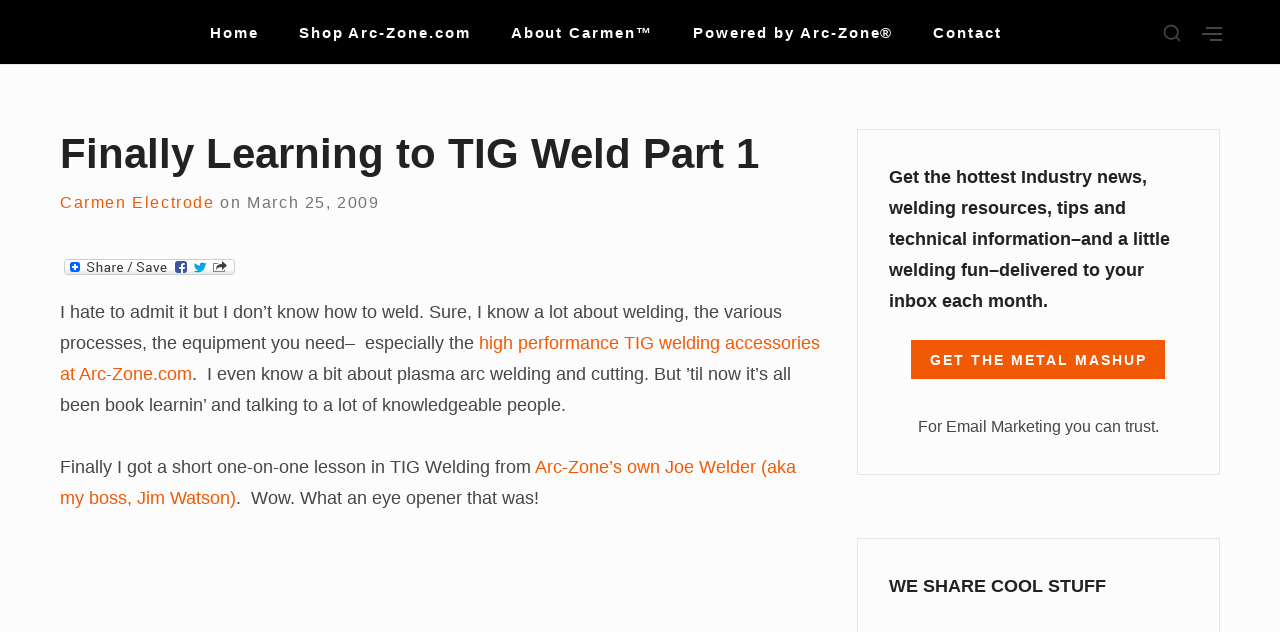

--- FILE ---
content_type: text/html; charset=utf-8
request_url: https://blog.arc-zone.com/carmenelectrode/2009/03/25/finally-learning-to-tig-weld-part-1/?amp
body_size: 24166
content:
<!DOCTYPE html>
<html class="no-js svg " dir="ltr" lang="en-US" prefix="og: https://ogp.me/ns#" amp="" data-amp-auto-lightbox-disable transformed="self;v=1" i-amphtml-layout="" i-amphtml-no-boilerplate="" i-amphtml-binding>

<head><meta charset="UTF-8"><meta name="viewport" content="width=device-width"><link rel="preconnect" href="https://cdn.ampproject.org"><style amp-runtime="" i-amphtml-version="012512221826001">html{overflow-x:hidden!important}html.i-amphtml-fie{height:100%!important;width:100%!important}html:not([amp4ads]),html:not([amp4ads]) body{height:auto!important}html:not([amp4ads]) body{margin:0!important}body{-webkit-text-size-adjust:100%;-moz-text-size-adjust:100%;-ms-text-size-adjust:100%;text-size-adjust:100%}html.i-amphtml-singledoc.i-amphtml-embedded{-ms-touch-action:pan-y pinch-zoom;touch-action:pan-y pinch-zoom}html.i-amphtml-fie>body,html.i-amphtml-singledoc>body{overflow:visible!important}html.i-amphtml-fie:not(.i-amphtml-inabox)>body,html.i-amphtml-singledoc:not(.i-amphtml-inabox)>body{position:relative!important}html.i-amphtml-ios-embed-legacy>body{overflow-x:hidden!important;overflow-y:auto!important;position:absolute!important}html.i-amphtml-ios-embed{overflow-y:auto!important;position:static}#i-amphtml-wrapper{overflow-x:hidden!important;overflow-y:auto!important;position:absolute!important;top:0!important;left:0!important;right:0!important;bottom:0!important;margin:0!important;display:block!important}html.i-amphtml-ios-embed.i-amphtml-ios-overscroll,html.i-amphtml-ios-embed.i-amphtml-ios-overscroll>#i-amphtml-wrapper{-webkit-overflow-scrolling:touch!important}#i-amphtml-wrapper>body{position:relative!important;border-top:1px solid transparent!important}#i-amphtml-wrapper+body{visibility:visible}#i-amphtml-wrapper+body .i-amphtml-lightbox-element,#i-amphtml-wrapper+body[i-amphtml-lightbox]{visibility:hidden}#i-amphtml-wrapper+body[i-amphtml-lightbox] .i-amphtml-lightbox-element{visibility:visible}#i-amphtml-wrapper.i-amphtml-scroll-disabled,.i-amphtml-scroll-disabled{overflow-x:hidden!important;overflow-y:hidden!important}amp-instagram{padding:54px 0px 0px!important;background-color:#fff}amp-iframe iframe{box-sizing:border-box!important}[amp-access][amp-access-hide]{display:none}[subscriptions-dialog],body:not(.i-amphtml-subs-ready) [subscriptions-action],body:not(.i-amphtml-subs-ready) [subscriptions-section]{display:none!important}amp-experiment,amp-live-list>[update]{display:none}amp-list[resizable-children]>.i-amphtml-loading-container.amp-hidden{display:none!important}amp-list [fetch-error],amp-list[load-more] [load-more-button],amp-list[load-more] [load-more-end],amp-list[load-more] [load-more-failed],amp-list[load-more] [load-more-loading]{display:none}amp-list[diffable] div[role=list]{display:block}amp-story-page,amp-story[standalone]{min-height:1px!important;display:block!important;height:100%!important;margin:0!important;padding:0!important;overflow:hidden!important;width:100%!important}amp-story[standalone]{background-color:#000!important;position:relative!important}amp-story-page{background-color:#757575}amp-story .amp-active>div,amp-story .i-amphtml-loader-background{display:none!important}amp-story-page:not(:first-of-type):not([distance]):not([active]){transform:translateY(1000vh)!important}amp-autocomplete{position:relative!important;display:inline-block!important}amp-autocomplete>input,amp-autocomplete>textarea{padding:0.5rem;border:1px solid rgba(0,0,0,.33)}.i-amphtml-autocomplete-results,amp-autocomplete>input,amp-autocomplete>textarea{font-size:1rem;line-height:1.5rem}[amp-fx^=fly-in]{visibility:hidden}amp-script[nodom],amp-script[sandboxed]{position:fixed!important;top:0!important;width:1px!important;height:1px!important;overflow:hidden!important;visibility:hidden}
/*# sourceURL=/css/ampdoc.css*/[hidden]{display:none!important}.i-amphtml-element{display:inline-block}.i-amphtml-blurry-placeholder{transition:opacity 0.3s cubic-bezier(0.0,0.0,0.2,1)!important;pointer-events:none}[layout=nodisplay]:not(.i-amphtml-element){display:none!important}.i-amphtml-layout-fixed,[layout=fixed][width][height]:not(.i-amphtml-layout-fixed){display:inline-block;position:relative}.i-amphtml-layout-responsive,[layout=responsive][width][height]:not(.i-amphtml-layout-responsive),[width][height][heights]:not([layout]):not(.i-amphtml-layout-responsive),[width][height][sizes]:not(img):not([layout]):not(.i-amphtml-layout-responsive){display:block;position:relative}.i-amphtml-layout-intrinsic,[layout=intrinsic][width][height]:not(.i-amphtml-layout-intrinsic){display:inline-block;position:relative;max-width:100%}.i-amphtml-layout-intrinsic .i-amphtml-sizer{max-width:100%}.i-amphtml-intrinsic-sizer{max-width:100%;display:block!important}.i-amphtml-layout-container,.i-amphtml-layout-fixed-height,[layout=container],[layout=fixed-height][height]:not(.i-amphtml-layout-fixed-height){display:block;position:relative}.i-amphtml-layout-fill,.i-amphtml-layout-fill.i-amphtml-notbuilt,[layout=fill]:not(.i-amphtml-layout-fill),body noscript>*{display:block;overflow:hidden!important;position:absolute;top:0;left:0;bottom:0;right:0}body noscript>*{position:absolute!important;width:100%;height:100%;z-index:2}body noscript{display:inline!important}.i-amphtml-layout-flex-item,[layout=flex-item]:not(.i-amphtml-layout-flex-item){display:block;position:relative;-ms-flex:1 1 auto;flex:1 1 auto}.i-amphtml-layout-fluid{position:relative}.i-amphtml-layout-size-defined{overflow:hidden!important}.i-amphtml-layout-awaiting-size{position:absolute!important;top:auto!important;bottom:auto!important}i-amphtml-sizer{display:block!important}@supports (aspect-ratio:1/1){i-amphtml-sizer.i-amphtml-disable-ar{display:none!important}}.i-amphtml-blurry-placeholder,.i-amphtml-fill-content{display:block;height:0;max-height:100%;max-width:100%;min-height:100%;min-width:100%;width:0;margin:auto}.i-amphtml-layout-size-defined .i-amphtml-fill-content{position:absolute;top:0;left:0;bottom:0;right:0}.i-amphtml-replaced-content,.i-amphtml-screen-reader{padding:0!important;border:none!important}.i-amphtml-screen-reader{position:fixed!important;top:0px!important;left:0px!important;width:4px!important;height:4px!important;opacity:0!important;overflow:hidden!important;margin:0!important;display:block!important;visibility:visible!important}.i-amphtml-screen-reader~.i-amphtml-screen-reader{left:8px!important}.i-amphtml-screen-reader~.i-amphtml-screen-reader~.i-amphtml-screen-reader{left:12px!important}.i-amphtml-screen-reader~.i-amphtml-screen-reader~.i-amphtml-screen-reader~.i-amphtml-screen-reader{left:16px!important}.i-amphtml-unresolved{position:relative;overflow:hidden!important}.i-amphtml-select-disabled{-webkit-user-select:none!important;-ms-user-select:none!important;user-select:none!important}.i-amphtml-notbuilt,[layout]:not(.i-amphtml-element),[width][height][heights]:not([layout]):not(.i-amphtml-element),[width][height][sizes]:not(img):not([layout]):not(.i-amphtml-element){position:relative;overflow:hidden!important;color:transparent!important}.i-amphtml-notbuilt:not(.i-amphtml-layout-container)>*,[layout]:not([layout=container]):not(.i-amphtml-element)>*,[width][height][heights]:not([layout]):not(.i-amphtml-element)>*,[width][height][sizes]:not([layout]):not(.i-amphtml-element)>*{display:none}amp-img:not(.i-amphtml-element)[i-amphtml-ssr]>img.i-amphtml-fill-content{display:block}.i-amphtml-notbuilt:not(.i-amphtml-layout-container),[layout]:not([layout=container]):not(.i-amphtml-element),[width][height][heights]:not([layout]):not(.i-amphtml-element),[width][height][sizes]:not(img):not([layout]):not(.i-amphtml-element){color:transparent!important;line-height:0!important}.i-amphtml-ghost{visibility:hidden!important}.i-amphtml-element>[placeholder],[layout]:not(.i-amphtml-element)>[placeholder],[width][height][heights]:not([layout]):not(.i-amphtml-element)>[placeholder],[width][height][sizes]:not([layout]):not(.i-amphtml-element)>[placeholder]{display:block;line-height:normal}.i-amphtml-element>[placeholder].amp-hidden,.i-amphtml-element>[placeholder].hidden{visibility:hidden}.i-amphtml-element:not(.amp-notsupported)>[fallback],.i-amphtml-layout-container>[placeholder].amp-hidden,.i-amphtml-layout-container>[placeholder].hidden{display:none}.i-amphtml-layout-size-defined>[fallback],.i-amphtml-layout-size-defined>[placeholder]{position:absolute!important;top:0!important;left:0!important;right:0!important;bottom:0!important;z-index:1}amp-img[i-amphtml-ssr]:not(.i-amphtml-element)>[placeholder]{z-index:auto}.i-amphtml-notbuilt>[placeholder]{display:block!important}.i-amphtml-hidden-by-media-query{display:none!important}.i-amphtml-element-error{background:red!important;color:#fff!important;position:relative!important}.i-amphtml-element-error:before{content:attr(error-message)}i-amp-scroll-container,i-amphtml-scroll-container{position:absolute;top:0;left:0;right:0;bottom:0;display:block}i-amp-scroll-container.amp-active,i-amphtml-scroll-container.amp-active{overflow:auto;-webkit-overflow-scrolling:touch}.i-amphtml-loading-container{display:block!important;pointer-events:none;z-index:1}.i-amphtml-notbuilt>.i-amphtml-loading-container{display:block!important}.i-amphtml-loading-container.amp-hidden{visibility:hidden}.i-amphtml-element>[overflow]{cursor:pointer;position:relative;z-index:2;visibility:hidden;display:initial;line-height:normal}.i-amphtml-layout-size-defined>[overflow]{position:absolute}.i-amphtml-element>[overflow].amp-visible{visibility:visible}template{display:none!important}.amp-border-box,.amp-border-box *,.amp-border-box :after,.amp-border-box :before{box-sizing:border-box}amp-pixel{display:none!important}amp-analytics,amp-auto-ads,amp-story-auto-ads{position:fixed!important;top:0!important;width:1px!important;height:1px!important;overflow:hidden!important;visibility:hidden}amp-story{visibility:hidden!important}html.i-amphtml-fie>amp-analytics{position:initial!important}[visible-when-invalid]:not(.visible),form [submit-error],form [submit-success],form [submitting]{display:none}amp-accordion{display:block!important}@media (min-width:1px){:where(amp-accordion>section)>:first-child{margin:0;background-color:#efefef;padding-right:20px;border:1px solid #dfdfdf}:where(amp-accordion>section)>:last-child{margin:0}}amp-accordion>section{float:none!important}amp-accordion>section>*{float:none!important;display:block!important;overflow:hidden!important;position:relative!important}amp-accordion,amp-accordion>section{margin:0}amp-accordion:not(.i-amphtml-built)>section>:last-child{display:none!important}amp-accordion:not(.i-amphtml-built)>section[expanded]>:last-child{display:block!important}
/*# sourceURL=/css/ampshared.css*/</style><meta name="amp-to-amp-navigation" content="AMP-Redirect-To; AMP.navigateTo"><meta name="description" content="I hate to admit it but I don't know how to weld. Sure, I know a lot about welding, the various processes, the equipment you need-- especially the high performance TIG welding accessories at Arc-Zone.com. I even know a bit about plasma arc welding and cutting. But 'til now it's all been book learnin' and"><meta name="robots" content="max-image-preview:large"><meta name="generator" content="All in One SEO (AIOSEO) 4.6.9.1"><meta property="og:locale" content="en_US"><meta property="og:site_name" content="Carmen Electrode™ Blog -"><meta property="og:type" content="article"><meta property="og:title" content="Finally Learning to TIG Weld Part 1 - Carmen Electrode™ Blog"><meta property="og:description" content="I hate to admit it but I don't know how to weld. Sure, I know a lot about welding, the various processes, the equipment you need-- especially the high performance TIG welding accessories at Arc-Zone.com. I even know a bit about plasma arc welding and cutting. But 'til now it's all been book learnin' and"><meta property="og:url" content="https://blog.arc-zone.com/carmenelectrode/2009/03/25/finally-learning-to-tig-weld-part-1/"><meta property="article:published_time" content="2009-03-25T18:45:44+00:00"><meta property="article:modified_time" content="2009-03-25T19:00:30+00:00"><meta name="twitter:card" content="summary_large_image"><meta name="twitter:title" content="Finally Learning to TIG Weld Part 1 - Carmen Electrode™ Blog"><meta name="twitter:description" content="I hate to admit it but I don't know how to weld. Sure, I know a lot about welding, the various processes, the equipment you need-- especially the high performance TIG welding accessories at Arc-Zone.com. I even know a bit about plasma arc welding and cutting. But 'til now it's all been book learnin' and"><meta name="description" content="Finally Learning to TIG Weld Part 1 - Carmen Electrode™ Blog -"><meta name="twitter:label1" content="Written by"><meta name="twitter:data1" content="Carmen Electrode"><meta name="twitter:label2" content="Est. reading time"><meta name="twitter:data2" content="2 minutes"><meta name="generator" content="WordPress 6.9"><meta name="generator" content="AMP Plugin v2.5.5; mode=transitional"><meta name="msapplication-TileImage" content="https://blog.arc-zone.com/carmenelectrode/wp-content/uploads/cropped-Carmen-Logo-2-270x270.png"><script async="" src="https://cdn.ampproject.org/v0.mjs" type="module" crossorigin="anonymous"></script><script async nomodule src="https://cdn.ampproject.org/v0.js" crossorigin="anonymous"></script><script src="https://cdn.ampproject.org/v0/amp-bind-0.1.mjs" async="" custom-element="amp-bind" type="module" crossorigin="anonymous"></script><script async nomodule src="https://cdn.ampproject.org/v0/amp-bind-0.1.js" crossorigin="anonymous" custom-element="amp-bind"></script><script src="https://cdn.ampproject.org/v0/amp-form-0.1.mjs" async="" custom-element="amp-form" type="module" crossorigin="anonymous"></script><script async nomodule src="https://cdn.ampproject.org/v0/amp-form-0.1.js" crossorigin="anonymous" custom-element="amp-form"></script><script src="https://cdn.ampproject.org/v0/amp-mustache-0.2.mjs" async="" custom-template="amp-mustache" type="module" crossorigin="anonymous"></script><script async nomodule src="https://cdn.ampproject.org/v0/amp-mustache-0.2.js" crossorigin="anonymous" custom-template="amp-mustache"></script><link rel="icon" href="https://blog.arc-zone.com/carmenelectrode/wp-content/uploads/cropped-Carmen-Logo-2-32x32.png" sizes="32x32"><link rel="icon" href="https://blog.arc-zone.com/carmenelectrode/wp-content/uploads/cropped-Carmen-Logo-2-192x192.png" sizes="192x192"><style amp-custom="">amp-img:is([sizes=auto i],[sizes^="auto," i]){contain-intrinsic-size:3000px 1500px}.amp-wp-unknown-size,amp-img.amp-wp-enforced-sizes{object-fit:contain}.amp-wp-default-form-message>p{margin:1em 0;padding:.5em}.amp-wp-default-form-message[submit-success]>p.amp-wp-form-redirecting,.amp-wp-default-form-message[submitting]>p{font-style:italic}.amp-wp-default-form-message[submit-success]>p:not(.amp-wp-form-redirecting){background-color:#90ee90;border:1px solid green;color:#000}.amp-wp-default-form-message[submit-error]>p{background-color:#ffb6c1;border:1px solid red;color:#000}.amp-wp-default-form-message[submit-success]>p:empty{display:none}amp-img img,amp-img noscript{image-rendering:inherit;object-fit:inherit;object-position:inherit}:root{--wp-block-synced-color:#7a00df;--wp-block-synced-color--rgb:122,0,223;--wp-bound-block-color:var(--wp-block-synced-color);--wp-editor-canvas-background:#ddd;--wp-admin-theme-color:#007cba;--wp-admin-theme-color--rgb:0,124,186;--wp-admin-theme-color-darker-10:#006ba1;--wp-admin-theme-color-darker-10--rgb:0,107,160.5;--wp-admin-theme-color-darker-20:#005a87;--wp-admin-theme-color-darker-20--rgb:0,90,135;--wp-admin-border-width-focus:2px}@media (min-resolution:192dpi){:root{--wp-admin-border-width-focus:1.5px}}:root{--wp--preset--font-size--normal:16px;--wp--preset--font-size--huge:42px}.screen-reader-text{border:0;clip-path:inset(50%);height:1px;margin:-1px;overflow:hidden;padding:0;position:absolute;width:1px}.screen-reader-text:not(#_#_#_#_#_#_#_){word-wrap:normal}.screen-reader-text:focus{background-color:#ddd;clip-path:none;color:#444;display:block;font-size:1em;height:auto;left:5px;line-height:normal;padding:15px 23px 14px;text-decoration:none;top:5px;width:auto;z-index:100000}html :where(.has-border-color){border-style:solid}html :where([data-amp-original-style*=border-top-color]){border-top-style:solid}html :where([data-amp-original-style*=border-right-color]){border-right-style:solid}html :where([data-amp-original-style*=border-bottom-color]){border-bottom-style:solid}html :where([data-amp-original-style*=border-left-color]){border-left-style:solid}html :where([data-amp-original-style*=border-width]){border-style:solid}html :where([data-amp-original-style*=border-top-width]){border-top-style:solid}html :where([data-amp-original-style*=border-right-width]){border-right-style:solid}html :where([data-amp-original-style*=border-bottom-width]){border-bottom-style:solid}html :where([data-amp-original-style*=border-left-width]){border-left-style:solid}html :where(amp-img[class*=wp-image-]),html :where(amp-anim[class*=wp-image-]){height:auto;max-width:100%}:where(figure){margin:0 0 1em}html :where(.is-position-sticky){--wp-admin--admin-bar--position-offset:var(--wp-admin--admin-bar--height,0px)}@media screen and (max-width:600px){html :where(.is-position-sticky){--wp-admin--admin-bar--position-offset:0px}}.wp-block-categories{box-sizing:border-box}.wp-block-categories.alignleft{margin-right:2em}.wp-block-categories.alignright{margin-left:2em}:root{--wp--preset--aspect-ratio--square:1;--wp--preset--aspect-ratio--4-3:4/3;--wp--preset--aspect-ratio--3-4:3/4;--wp--preset--aspect-ratio--3-2:3/2;--wp--preset--aspect-ratio--2-3:2/3;--wp--preset--aspect-ratio--16-9:16/9;--wp--preset--aspect-ratio--9-16:9/16;--wp--preset--color--black:#000;--wp--preset--color--cyan-bluish-gray:#abb8c3;--wp--preset--color--white:#fff;--wp--preset--color--pale-pink:#f78da7;--wp--preset--color--vivid-red:#cf2e2e;--wp--preset--color--luminous-vivid-orange:#ff6900;--wp--preset--color--luminous-vivid-amber:#fcb900;--wp--preset--color--light-green-cyan:#7bdcb5;--wp--preset--color--vivid-green-cyan:#00d084;--wp--preset--color--pale-cyan-blue:#8ed1fc;--wp--preset--color--vivid-cyan-blue:#0693e3;--wp--preset--color--vivid-purple:#9b51e0;--wp--preset--gradient--vivid-cyan-blue-to-vivid-purple:linear-gradient(135deg,#0693e3 0%,#9b51e0 100%);--wp--preset--gradient--light-green-cyan-to-vivid-green-cyan:linear-gradient(135deg,#7adcb4 0%,#00d082 100%);--wp--preset--gradient--luminous-vivid-amber-to-luminous-vivid-orange:linear-gradient(135deg,#fcb900 0%,#ff6900 100%);--wp--preset--gradient--luminous-vivid-orange-to-vivid-red:linear-gradient(135deg,#ff6900 0%,#cf2e2e 100%);--wp--preset--gradient--very-light-gray-to-cyan-bluish-gray:linear-gradient(135deg,#eee 0%,#a9b8c3 100%);--wp--preset--gradient--cool-to-warm-spectrum:linear-gradient(135deg,#4aeadc 0%,#9778d1 20%,#cf2aba 40%,#ee2c82 60%,#fb6962 80%,#fef84c 100%);--wp--preset--gradient--blush-light-purple:linear-gradient(135deg,#ffceec 0%,#9896f0 100%);--wp--preset--gradient--blush-bordeaux:linear-gradient(135deg,#fecda5 0%,#fe2d2d 50%,#6b003e 100%);--wp--preset--gradient--luminous-dusk:linear-gradient(135deg,#ffcb70 0%,#c751c0 50%,#4158d0 100%);--wp--preset--gradient--pale-ocean:linear-gradient(135deg,#fff5cb 0%,#b6e3d4 50%,#33a7b5 100%);--wp--preset--gradient--electric-grass:linear-gradient(135deg,#caf880 0%,#71ce7e 100%);--wp--preset--gradient--midnight:linear-gradient(135deg,#020381 0%,#2874fc 100%);--wp--preset--font-size--small:13px;--wp--preset--font-size--medium:20px;--wp--preset--font-size--large:36px;--wp--preset--font-size--x-large:42px;--wp--preset--spacing--20:.44rem;--wp--preset--spacing--30:.67rem;--wp--preset--spacing--40:1rem;--wp--preset--spacing--50:1.5rem;--wp--preset--spacing--60:2.25rem;--wp--preset--spacing--70:3.38rem;--wp--preset--spacing--80:5.06rem;--wp--preset--shadow--natural:6px 6px 9px rgba(0,0,0,.2);--wp--preset--shadow--deep:12px 12px 50px rgba(0,0,0,.4);--wp--preset--shadow--sharp:6px 6px 0px rgba(0,0,0,.2);--wp--preset--shadow--outlined:6px 6px 0px -3px #fff,6px 6px #000;--wp--preset--shadow--crisp:6px 6px 0px #000}:where(.is-layout-flex){gap:.5em}:where(.is-layout-grid){gap:.5em}:where(.wp-block-columns.is-layout-flex){gap:2em}:where(.wp-block-columns.is-layout-grid){gap:2em}:where(.wp-block-post-template.is-layout-flex){gap:1.25em}:where(.wp-block-post-template.is-layout-grid){gap:1.25em}[disabled]{color:#ddd;border-color:#ddd;background:none}.socialmedia-buttons{margin-top:5px}.smw_left{text-align:left}li.Social_Widget a{text-align:center}li.Social_Widget a:not(#_#_#_#_#_#_#_#_){padding:0;margin:0;background:none}.smw_left amp-img{display:inline;-webkit-transition:all .2s ease-in;-moz-transition:all .2s ease-in;transition:all .2s ease}.smw_left amp-img:not(#_#_#_#_#_#_#_#_){border:0;margin-right:10px}.socialmedia-buttons a:not(#_#_#_#_#_#_#_#_){background:none}.socialmedia-buttons a:hover{text-decoration:none;border:0}.socialmedia-buttons amp-img{vertical-align:middle;margin-bottom:3px}.socialmedia-buttons amp-img.fade:hover{-webkit-transition:all .2s ease-in;-moz-transition:all .2s ease-in;transition:all .2s ease}.socialmedia-buttons amp-img.fade:hover:not(#_#_#_#_#_#_#_#_){opacity:1;-moz-opacity:1}html{line-height:1.75;-webkit-text-size-adjust:100%}html,input[type='search']{-webkit-box-sizing:border-box;box-sizing:border-box}*,*:before,*:after{-webkit-box-sizing:inherit;box-sizing:inherit;min-width:0}strong{font-weight:700;color:#222}small{font-size:80%}button,input,select,textarea{font-family:sans-serif;font-size:100%;line-height:normal;margin:0}button,input{overflow:visible}button,select{text-transform:none}button,html [type='button'],[type='reset'],[type='submit']{-webkit-appearance:button}button::-moz-focus-inner,[type='button']::-moz-focus-inner,[type='reset']::-moz-focus-inner,[type='submit']::-moz-focus-inner{padding:0;border-style:none}button:-moz-focusring,[type='button']:-moz-focusring,[type='reset']:-moz-focusring,[type='submit']:-moz-focusring{outline:1px dotted ButtonText}textarea{overflow:auto}[type='number']::-webkit-inner-spin-button,[type='number']::-webkit-outer-spin-button{height:auto}[type='search']{outline-offset:-2px;-webkit-appearance:none}[type='search']::-webkit-search-cancel-button,[type='search']::-webkit-search-decoration{-webkit-appearance:none}::-webkit-file-upload-button{font:inherit;-webkit-appearance:button}template{display:none}.screen-reader-text{overflow:hidden;clip:rect(1px,1px,1px,1px);width:1px;height:1px}.screen-reader-text:not(#_#_#_#_#_#_#_){position:absolute}.screen-reader-text:focus{font-size:.7559rem;font-weight:700;line-height:2.31512;z-index:100000;top:5px;left:5px;display:block;width:auto;height:auto;padding:15px 23px 14px;text-decoration:none;color:#21759b;background-color:#f1f1f1;-webkit-box-shadow:0 0 2px 2px rgba(0,0,0,.6);box-shadow:0 0 2px 2px rgba(0,0,0,.6)}.screen-reader-text:focus:not(#_#_#_#_#_#_#_){clip:auto}.alignleft{float:left;margin:.4375rem 1.75rem .875rem 0}.alignright{float:right;margin:.4375rem 0 .875rem 1.75rem}amp-img{max-width:100%;height:auto;vertical-align:middle}.entry-content a amp-img,.textwidget a amp-img{display:block}a:hover > amp-img,a:focus > amp-img{opacity:.8}@-webkit-keyframes fadein{from{opacity:0}to{opacity:1}}@keyframes fadein{from{opacity:0}to{opacity:1}}html{font-size:calc(16px + 3 * ( ( 100vw - 320px ) / 1360 ))}body{font-family:-apple-system,BlinkMacSystemFont,Segoe UI,Helvetica,Arial,sans-serif,Apple Color Emoji,Segoe UI Emoji,Segoe UI Symbol;font-size:1rem;font-weight:normal;line-height:1.75;margin:0;word-wrap:break-word;opacity:0;color:#464646;background-color:#fcfcfc;text-rendering:optimizeLegibility;-moz-osx-font-smoothing:grayscale}body{-webkit-animation:fadein .5s ease-in-out;animation:fadein .5s ease-in-out;-webkit-animation-fill-mode:both;animation-fill-mode:both}h1,h2,h3{font-family:-apple-system,BlinkMacSystemFont,Segoe UI,Helvetica,Arial,sans-serif,Apple Color Emoji,Segoe UI Emoji,Segoe UI Symbol;font-weight:700;margin:0 0 1.75rem;letter-spacing:normal;color:#222}h1{font-size:1.75rem;line-height:1.15}h2{font-size:1.75rem;line-height:1.15}h3{font-size:1.323rem;line-height:1.32275}a{text-decoration:none;color:#e91e63}a:hover{text-decoration:underline}a:focus{outline:thin dotted;outline-offset:-.05em}ul{margin:0 0 1.75rem;padding:0 0 0 1em}ul ul{font-size:.8865rem;line-height:1.97406;margin:.875rem 0;padding:0 0 0 1.75em}ul li{margin-bottom:.4375rem}p{margin:0 0 1.75rem}p:empty{line-height:0;margin:0;padding:0}input:focus,input[type='button'],input[type='reset'],input[type='submit'],select,textarea:focus{-webkit-transition:all .15s ease-in-out;transition:all .15s ease-in-out}a.button,button,input[type='button'],input[type='reset'],input[type='submit']{font-family:inherit;font-size:.7862rem;font-weight:bold;line-height:1;position:relative;display:inline-block;padding:.875em 1.3125em;-webkit-transition:-webkit-box-shadow .15s linear;transition:-webkit-box-shadow .15s linear;transition:box-shadow .15s linear;transition:box-shadow .15s linear,-webkit-box-shadow .15s linear;text-decoration:none;letter-spacing:2px;text-transform:uppercase;color:#fff;border:none;background-color:#e91e63}a.button:hover,a.button:focus,button:hover,button:focus,input[type='button']:hover,input[type='button']:focus,input[type='reset']:hover,input[type='reset']:focus,input[type='submit']:hover,input[type='submit']:focus{cursor:pointer;border:none;-webkit-box-shadow:0 6px 10px 0 rgba(0,0,0,.14),0 1px 18px 0 rgba(0,0,0,.12),0 3px 5px -1px rgba(0,0,0,.2);box-shadow:0 6px 10px 0 rgba(0,0,0,.14),0 1px 18px 0 rgba(0,0,0,.12),0 3px 5px -1px rgba(0,0,0,.2)}a.button:focus,button:focus,input[type='button']:focus,input[type='reset']:focus,input[type='submit']:focus{outline:thin dotted;outline-offset:-4px}input[type='date'],input[type='time'],input[type='datetime-local'],input[type='week'],input[type='month'],input[type='text'],input[type='email'],input[type='url'],input[type='password'],input[type='search'],input[type='tel'],input[type='number'],textarea,select{font-family:inherit;font-size:.7862rem;width:100%;padding:.875em;color:#464646;border:1px solid #e6e6e6;-webkit-box-shadow:inset 0 0 1px rgba(0,0,0,.1);box-shadow:inset 0 0 1px rgba(0,0,0,.1)}input[type='date']:focus,input[type='time']:focus,input[type='datetime-local']:focus,input[type='week']:focus,input[type='month']:focus,input[type='text']:focus,input[type='email']:focus,input[type='url']:focus,input[type='password']:focus,input[type='search']:focus,input[type='tel']:focus,input[type='number']:focus,textarea:focus,select:focus{outline:0;-webkit-box-shadow:inset 0 0 1px #e91e63;box-shadow:inset 0 0 1px #e91e63}select{background:#fff url("[data-uri]") right no-repeat;background-position:right 15px top 17px;background-size:12px;-webkit-appearance:none;-moz-appearance:none}label{font-weight:700;display:block;margin-bottom:.4375em;color:#464646}a.button:disabled,a.button:disabled[disabled],button[disabled],input[type='button'][disabled],input[type='reset'][disabled],input[type='submit'][disabled]{opacity:.7}a.button:disabled:hover,a.button:disabled[disabled]:hover,button[disabled]:hover,input[type='button'][disabled]:hover,input[type='reset'][disabled]:hover,input[type='submit'][disabled]:hover{cursor:not-allowed}.search-form{position:relative}.search-form label{margin-bottom:0}.search-field{padding-right:50px}button.search-submit{position:absolute;z-index:1;top:0;right:0;bottom:0;overflow:hidden;color:#464646;border-width:0;background-color:transparent;-webkit-box-shadow:none;box-shadow:none}button.search-submit:hover,button.search-submit:focus{background-color:transparent}h3.related-posts-title{margin-bottom:1.75rem;padding-bottom:.875rem;border-bottom:1px solid #e6e6e6}.wrapper{position:relative;display:block;width:100%;margin:0 auto;padding:0 20px}.flex-wrapper{position:relative;display:-webkit-box;display:-ms-flexbox;display:flex;width:100%;margin:0 auto;padding:0 20px;-webkit-box-flex:0;-ms-flex:0 0 100%;flex:0 0 100%;-ms-flex-wrap:wrap;flex-wrap:wrap}.flex-wrapper .flex-wrapper{padding:0}[class*='fw-tab-'],[class*='fw-lap-'],[class*='fw-tabr-']{-ms-flex-preferred-size:100%;flex-basis:100%}.site-header{position:relative;margin-bottom:.875rem}.site-header a{text-decoration:none}.header-items{z-index:99;top:0;left:0;display:-webkit-box;display:-ms-flexbox;display:flex;width:100%;border-bottom:1px solid #e6e6e6;background-color:transparent;-ms-flex-preferred-size:100%;flex-basis:100%;-webkit-box-align:center;-ms-flex-align:center;align-items:center;-webkit-box-pack:justify;-ms-flex-pack:justify;justify-content:space-between;-ms-flex-wrap:wrap;flex-wrap:wrap}.site-branding{position:relative;left:-1px;display:-webkit-box;display:-ms-flexbox;display:flex;margin-right:auto;-webkit-box-align:center;-ms-flex-align:center;align-items:center}.header-widgets{position:relative;margin-right:-12px}.header-widget-area,.header-search-wrapper{position:fixed;z-index:199;top:0;right:0;bottom:0;left:0;visibility:hidden;overflow:hidden;overflow-y:scroll;width:100%;height:100%;padding:3.5rem 5%;-webkit-transition:opacity .5s,visibility .5s,-webkit-transform .5s;transition:opacity .5s,visibility .5s,-webkit-transform .5s;transition:opacity .5s,visibility .5s,transform .5s;transition:opacity .5s,visibility .5s,transform .5s,-webkit-transform .5s;-webkit-transform:scale(1.1);transform:scale(1.1);pointer-events:none;opacity:0;background-color:#fff}.header-widget-area .header-widget-wrapper{max-width:720px;margin:0 auto;padding:0 0 3.5rem}.header-widget-area a:not(.button):hover,.header-widget-area a:not(.button):focus{text-decoration:underline}.header-search-wrapper{z-index:399;-webkit-transition:opacity .5s,visibility .5s,-webkit-transform .5s;transition:opacity .5s,visibility .5s,-webkit-transform .5s;transition:opacity .5s,visibility .5s,transform .5s;transition:opacity .5s,visibility .5s,transform .5s,-webkit-transform .5s;-webkit-transform:scaleY(0);transform:scaleY(0);-webkit-transform-origin:50% 0;transform-origin:50% 0}.header-search-wrapper .header-search-container{max-width:720px;margin:0 auto;padding:3.5rem 0}.header-search-wrapper .header-search-container input[type='search']{border-width:0 0 1px 0;border-color:#464646;border-radius:0;-webkit-box-shadow:none;box-shadow:none}.menu-toggle,.action-toggle,.search-toggle{font-size:20px;position:relative;z-index:299;width:40px;height:40px;padding:0;color:currentColor;outline-offset:-.05em;background-color:transparent;-webkit-box-shadow:none;box-shadow:none}.menu-toggle:hover,.menu-toggle:focus,.action-toggle:hover,.action-toggle:focus,.search-toggle:hover,.search-toggle:focus{background-color:transparent;-webkit-box-shadow:none;box-shadow:none}.menu-toggle:focus,.action-toggle:focus,.search-toggle:focus{outline-color:#757575}.search-toggle{z-index:99;vertical-align:top}.search-toggle .icon-close{font-size:25px;display:none;margin:5px auto 0}.menu-toggle:before,.menu-toggle:after,.action-toggle:before,.action-toggle:after{display:block;content:""}.menu-toggle:before,.menu-toggle .bar,.menu-toggle:after,.action-toggle:before,.action-toggle .bar,.action-toggle:after{position:absolute;right:10px;width:20px;height:2px;-webkit-transition:.25s ease-in-out;transition:.25s ease-in-out;background-color:#464646}.menu-toggle:before,.action-toggle:before{top:14px;-webkit-transform-origin:0 0;transform-origin:0 0}.menu-toggle .bar,.action-toggle .bar{top:20px;-webkit-transform-origin:0 50%;transform-origin:0 50%}.menu-toggle:after,.action-toggle:after{top:26px;-webkit-transform-origin:0 100%;transform-origin:0 100%}.action-toggle{vertical-align:top}.action-toggle:before{width:16px}.action-toggle:after{width:12px}.action-toggle:hover:before,.action-toggle:hover:after,.action-toggle:focus:before,.action-toggle:focus:after{width:20px}.menu-toggle{z-index:1;margin-right:10px;margin-left:-8px;-webkit-box-ordinal-group:0;-ms-flex-order:-1;order:-1}.site-navigation{position:absolute;width:100%;padding:0 20px;-webkit-box-ordinal-group:4;-ms-flex-order:3;order:3;-webkit-box-flex:0;-ms-flex:0 0 100%;flex:0 0 100%}.site-navigation ul{margin:0;padding-left:0;list-style:none}.site-navigation ul li{margin-bottom:0;border-bottom:1px solid rgba(0,0,0,.1)}.site-navigation ul li:last-of-type{border-bottom-width:0}.site-navigation ul a{font-size:.7559rem;line-height:2.31512;display:inline-block;padding:.875em 1.1375em .875em 0;letter-spacing:.125em;background-color:transparent}.site-navigation ul a{color:#464646}.site-navigation ul ul{padding:0}.site-navigation ul ul li{display:block;padding:0}.site-navigation ul ul ul{position:static;margin-top:0}.site-navigation ul ul ul a{padding-left:10%}.site-navigation ul ul ul ul a{padding-left:15%}.site-navigation ul ul ul ul ul a{padding-left:20%}.site-navigation ul ul ul ul ul ul a{padding-left:25%}.site-navigation ul ul a{margin-right:0;padding-left:5%;-webkit-transition:none;transition:none;letter-spacing:.05em}.site-navigation ul ul a:hover,.site-navigation ul ul a:focus{color:#e91e63}.index-view .site-content{margin-top:3.5rem}.singular-view:not(.woocommerce-page) .site-main{margin:0 auto}.entry{margin-bottom:3.5rem}.entry-index-wrapper{position:relative;height:100%;border:1px solid #e6e6e6;border-top-width:0;background-color:#fff}.index-view .entry-main-content{overflow:hidden;padding:1.3125em 1.3125em 2.625em}.entry-header-title-area{margin-bottom:1.75rem}.index-view .entry-header-title{font-size:1.15rem;line-height:1.52174;margin-bottom:.4375rem}.index-view .entry-header-title a{color:currentColor}.index-view .entry-header-title a:hover,.index-view .entry-header-title a:focus{color:#757575}.singular-view .entry-header-title{font-size:1.75rem;line-height:1.15;line-height:1.1;margin-top:.4375rem;margin-bottom:.4375rem}.entry-meta{font-size:.8865rem;line-height:1.97406;letter-spacing:.1em;color:#757575}.entry-meta .modified-entry-date{display:none}.entry-meta .meta-author{text-transform:capitalize}.index-view .entry-meta{font-size:.7559rem;line-height:2.31512;position:absolute;bottom:1.3125em}.singular-view .entry-content{margin-bottom:1.75rem}.singular-view .entry-content:last-child{margin-bottom:3.5rem}.singular-view .entry-content > *:last-child{margin-bottom:0}.singular-view:not(.woocommerce-page) .entry-content a{-webkit-transition:.15s ease-in;transition:.15s ease-in}.singular-view:not(.woocommerce-page) .entry-content a:hover,.singular-view:not(.woocommerce-page) .entry-content a:focus{text-decoration:none;color:#00804d}.entry-content:after{display:table;clear:both;content:""}.entry-footer{font-size:.7559rem;line-height:2.31512;clear:both;margin:0 auto 3.5rem;color:#464646}.entry-footer .meta-categories{display:block}.entry-footer .meta-title{display:inline-block;margin-right:10px}.page-entry-header-items{margin:0 auto 1.75rem}.page-entry-header-items .meta-categories{font-size:.8865rem;line-height:1.97406;letter-spacing:.125em}.comments-area{font-size:.8865rem;line-height:1.97406;width:100%}.comment-respond{margin-bottom:3.5rem;padding:20px;border:1px solid #e6e6e6;background-color:#fafafa}.comment-respond p{margin-bottom:.875rem}.comment-respond p.form-submit{margin-top:1.75rem;margin-bottom:0}.comment-respond .comment-reply-title{font-size:1.323rem;line-height:1.32275;margin-bottom:.875rem}.comments-toggle{font-size:1rem;font-weight:700;width:100%;margin-bottom:3.5rem;letter-spacing:0;text-transform:capitalize;color:#464646}.comments-toggle,.comments-toggle:hover,.comments-toggle:focus{border:1px solid #e6e6e6;background-color:#fafafa}.comments-toggle:hover,.comments-toggle:focus{-webkit-box-shadow:0 1px 3px rgba(0,0,0,.12),0 1px 2px rgba(0,0,0,.24);box-shadow:0 1px 3px rgba(0,0,0,.12),0 1px 2px rgba(0,0,0,.24)}.comments-toggle .icon-angle-up{display:none}.footer-widget-area{padding-top:3.5rem}.footer-items{font-size:.7559rem;line-height:2.31512;padding-top:1.75rem;padding-bottom:1.75rem;text-align:center;letter-spacing:1px}.widgetlayer + .footer-items{border-top:1px solid #e6e6e6}.scrl-to-top{font-size:1rem;position:fixed;right:20px;bottom:100px;visibility:hidden;padding:.875em;-webkit-transition:all .3s ease-in;transition:all .3s ease-in;opacity:0;border-radius:50%}.site-footer{border-top:1px solid #e6e6e6}.icon{position:relative;top:-.0625em;display:inline-block;width:1em;height:1em;vertical-align:middle;stroke-width:0;stroke:currentColor;fill:currentColor}.widget{margin-bottom:3.5rem}.sidebar-widget-area .widget,.header-widget-area .widget,.footer-widget-area .widget{font-size:.8865rem;line-height:1.97406}.widget ul{font-size:.8865rem;line-height:1.97406;margin:0;padding:0;list-style:none}.header-widget-area .widget li,.sidebar-widget-area .widget li,.footer-widget-area .widget li{margin-top:.6125rem;padding-top:.6125rem;border-top:1px dotted #e6e6e6}.header-widget-area .widget li:first-child,.sidebar-widget-area .widget li:first-child,.footer-widget-area .widget li:first-child{margin-top:0;padding-top:0;border-top:none}.widget li li{margin-left:.875rem}.header-widget-area .widget li li:first-child,.sidebar-widget-area .widget li li:first-child,.footer-widget-area .widget li li:first-child{margin-top:.6125rem;padding-top:.6125rem;border-top:1px dotted #e6e6e6}.widget p:last-child,.widget amp-img:last-child{margin-bottom:0}.widget-title{margin-bottom:1.3125rem}.sidebar-widget-area .widget-title,.header-widget-area .widget-title,.footer-widget-area .widget-title{font-size:1rem;line-height:1.75;margin-bottom:1.3125rem}.widget a.button{margin:0 .4375rem .21875rem 0}.widget a.button:last-of-type{margin-right:0}.dp-grid{margin-bottom:-1.75rem}.dp-grid.bl-related-posts{margin-bottom:0}.dp-entry .dp-featured-content a.post-permalink{-webkit-transition:all .25s ease-in;transition:all .25s ease-in}.dp-entry .dp-featured-content a.post-permalink:focus{outline-style:solid;outline-offset:1px}.dp-featured-content{position:relative;background:linear-gradient(45deg,#808080 0%,#b3b3b3 25%,#e6e6e6 100%)}.dp-featured-content:after{position:relative;display:block;width:100%;content:""}.dp-featured-content .dp-thumbnail{position:absolute;top:0;right:0;bottom:0;left:0;display:block;overflow:hidden}.dp-featured-content .dp-thumbnail amp-img{width:100%;height:100%;-o-object-fit:cover;object-fit:cover}.dp-featured-content .dp-thumbnail:after{position:absolute;top:0;right:0;bottom:0;left:0;display:block;display:block;width:100%;content:"";background:-webkit-gradient(linear,left top,right top,from(rgba(0,0,0,.05)),color-stop(5%,transparent),color-stop(95%,transparent),to(rgba(0,0,0,.05)));background:linear-gradient(to right,rgba(0,0,0,.05) 0%,transparent 5%,transparent 95%,rgba(0,0,0,.05) 100%)}.dp-featured-content a.post-permalink{position:absolute;z-index:9;top:0;right:0;bottom:0;left:0;display:block}.dp-grid .dp-featured-content{width:calc(100% + 2px);margin-left:-1px}.dp-grid .dp-featured-content:after{padding-top:66.66%}h2.dp-title{font-size:1rem;line-height:1.75;margin-bottom:0}h2.dp-title a{color:currentColor}h2.dp-title a:focus,h2.dp-title a:hover{color:#757575}.dp-grid .dp-entry .sub-entry{padding:1.3125rem}.dp-grid .dp-entry .sub-entry .sub-entry{padding:0}.dp-categories{font-size:.7559rem;line-height:2.31512;display:block;margin-bottom:0;letter-spacing:.125em}.widgetlayer{overflow-x:hidden;margin:0 auto;padding-top:1.75rem;-ms-flex-wrap:wrap;flex-wrap:wrap;-webkit-box-pack:center;-ms-flex-pack:center;justify-content:center}.widgetlayer .widget-title{font-size:1.323rem;line-height:1.32275;margin-bottom:1.75rem;padding-bottom:.875rem;border-bottom:1px solid #e6e6e6}.widgetlayer.footer-widget-area .widget-title{font-size:1rem;line-height:1.75;margin-bottom:1.3125rem}.widgetlayer .widget_text .widget-title,.widgetlayer.footer-widget-area .widget_text .widget-title{margin-bottom:1.75rem;padding-bottom:0;border-bottom-width:0}.index-view .widgetlayer + .site-content{margin-top:0}@media only screen and (min-width: 640px){.header-widgets{margin-left:initial;-webkit-box-ordinal-group:3;-ms-flex-order:2;order:2}.index-view .site-main{display:-webkit-box;display:-ms-flexbox;display:flex;margin-bottom:1.75rem;-ms-flex-wrap:wrap;flex-wrap:wrap}.index-view .entry:not(.product){margin:0 20px 1.75rem 0;-ms-flex-preferred-size:calc(50% - 10px);flex-basis:calc(50% - 10px)}.index-view .entry:not(.product):nth-of-type(2n){margin-right:0}}@media only screen and (min-width: 768px){.wrapper{padding-right:1.75rem;padding-left:1.75rem}.flex-wrapper{padding-right:.875rem;padding-left:.875rem}.flex-wrapper .flex-wrapper{width:calc(100% + 1.75rem);margin-right:-.875rem;margin-left:-.875rem;-ms-flex-preferred-size:calc(100% + 1.75rem);flex-basis:calc(100% + 1.75rem)}.fw-tab-6{max-width:50%;-ms-flex-preferred-size:50%;flex-basis:50%}.fw-tab-12{max-width:100%;-ms-flex-preferred-size:100%;flex-basis:100%}[class*='fw-tab-'],[class*='fw-tabr-'],[class*='fw-lap-']{padding-right:.875rem;padding-left:.875rem}.site-header + .widgetlayer{padding-top:0}.header-widget-area .widget{padding:3.5rem;border:5px solid #f2f2f2}.site-navigation{padding:0 1.75rem}.singular-view:not(.woocommerce-page) .site-main{padding-right:0;padding-left:0}.index-view .entry:not(.product){margin:0 0 1.75rem;-ms-flex-preferred-size:50%;flex-basis:50%}.comment-respond{padding:3.5rem}.comment-form-author,.comment-form-email,.comment-form-url{width:50%}.footer-widget-area{padding-bottom:3.5rem}.footer-widget-area .widget{margin-bottom:0}.widget a.button{margin-bottom:0}.widgetlayer{padding-top:.875rem;padding-bottom:.875rem}.widgetlayer .brick{margin:0;padding-top:.875rem;padding-bottom:.875rem}}@media only screen and (min-width: 1024px){.screen-reader-text:focus{font-size:.851rem;line-height:2.0564}h1{font-size:2.315rem;line-height:1.51188}select{background-position:right 15px top 19px}.fw-tabr-4{max-width:33.3333%;-ms-flex-preferred-size:33.3333%;flex-basis:33.3333%}.fw-tabr-12{max-width:100%;-ms-flex-preferred-size:100%;flex-basis:100%}.singular-view:not(.home) .site-header{margin-bottom:3.5rem}.header-items{padding-top:10px;padding-bottom:10px}.site-branding{margin-right:0}.header-widget-area .header-widget-wrapper{padding:3.5rem 0}.header-search-wrapper .header-search-container{padding:7rem 0}.search-toggle{margin-top:2px}.menu-toggle,.action-toggle{margin-top:2px}.menu-toggle{display:none}.site-navigation{position:relative;width:auto;margin-left:auto;padding:0;-webkit-box-shadow:none;box-shadow:none;-webkit-box-ordinal-group:2;-ms-flex-order:1;order:1;-webkit-box-flex:0;-ms-flex:0 1 auto;flex:0 1 auto}.site-navigation:not(#_#_#_#_#_#_#_){display:block}.site-navigation .menu-container{padding:0}.site-navigation ul li{position:relative;display:inline-block;border-bottom-width:0}.site-navigation ul li:hover > a{background-color:rgba(70,70,70,.1)}.site-navigation ul a{font-size:.851rem;line-height:2.0564}.site-navigation ul a{font-weight:700;display:block;padding:.4375em 1.1375em;-webkit-transition:background-color ease-in-out .45s;transition:background-color ease-in-out .45s;border-bottom-width:0}.site-navigation ul ul{position:absolute;z-index:199;top:calc(100% + 3px);margin-left:0;-webkit-transition:all .2s cubic-bezier(.47,0,.745,.715) .15s;transition:all .2s cubic-bezier(.47,0,.745,.715) .15s;-webkit-transform:scaleY(0);transform:scaleY(0);-webkit-transform-origin:50% 0;transform-origin:50% 0;border:1px solid rgba(0,0,0,.05);border-bottom-width:0;background-color:#fff;will-change:transform}.site-navigation ul ul:not(#_#_#_#_#_#_#_#_){display:block}.site-navigation ul ul li{-webkit-transition:opacity .15s cubic-bezier(.47,0,.745,.715) .1s;transition:opacity .15s cubic-bezier(.47,0,.745,.715) .1s;opacity:0}.site-navigation ul ul li:hover > a{color:#e91e63;background-color:#fafafa}.site-navigation ul ul ul{position:absolute;top:-1px;right:199px;padding-left:0}.site-navigation ul ul ul a{padding:.6125em 1.3125em}.site-navigation ul ul ul ul a{padding:.6125em 1.3125em}.site-navigation ul ul ul ul ul a{padding:.6125em 1.3125em}.site-navigation ul ul ul ul ul ul a{padding:.6125em 1.3125em}.site-navigation ul ul a{font-weight:normal;width:200px;padding:.6125em 1.3125em;border-bottom:1px solid #f2f2f2}.site-navigation ul ul a{color:#222}.site-navigation ul ul a:hover,.site-navigation ul ul a:focus{background-color:#fafafa}.site-navigation ul ul a:after{content:none}.site-content{display:-webkit-box;display:-ms-flexbox;display:flex;-ms-flex-wrap:wrap;flex-wrap:wrap;-webkit-box-pack:justify;-ms-flex-pack:justify;justify-content:space-between}.content-area{-webkit-box-flex:1;-ms-flex:1;flex:1}.sidebar-widget-area{width:calc(300px + 3.5rem);margin-left:1.75rem;padding:0}.sidebar-widget-area .widget{margin-bottom:3.5rem;padding:1.75rem;border:1px solid #e6e6e6}.sidebar-widget-area .widget:last-child{margin-bottom:3.5rem}.singular-view .entry-header-title{font-size:2.315rem;line-height:1.51188}.singular-view .entry-header-title{font-weight:800;line-height:1.2;margin-top:0}.entry-footer{font-size:.851rem;line-height:2.0564}.footer-items{font-size:.851rem;line-height:2.0564}.footer-items{display:-webkit-box;display:-ms-flexbox;display:flex;-webkit-box-pack:justify;-ms-flex-pack:justify;justify-content:space-between;-webkit-box-align:center;-ms-flex-align:center;align-items:center}.scrl-to-top{right:40px}.dp-grid.bl-related-posts{margin-bottom:1.75rem}}@media only screen and (min-width: 1200px){.wrapper{padding-right:calc(50vw - 580px);padding-left:calc(50vw - 580px)}.flex-wrapper{padding-right:calc(50vw - 580px - .875rem);padding-left:calc(50vw - 580px - .875rem)}}@media only screen and (min-width: 1366px){.scrl-to-top{right:60px}}@media only screen and (max-width: 1023px){.site-navigation{position:absolute;z-index:199;top:100%;left:0;-webkit-transition:all .2s cubic-bezier(.47,0,.745,.715);transition:all .2s cubic-bezier(.47,0,.745,.715);-webkit-transform:scaleY(0);transform:scaleY(0);-webkit-transform-origin:50% 0;transform-origin:50% 0;background-color:#fff;-webkit-box-shadow:0 8px 6px -6px rgba(0,0,0,.5);box-shadow:0 8px 6px -6px rgba(0,0,0,.5);will-change:transform}.site-navigation .menu-container{-webkit-transition:opacity .05s cubic-bezier(.47,0,.745,.715) .05s;transition:opacity .05s cubic-bezier(.47,0,.745,.715) .05s;opacity:0}.site-navigation ul li{display:-webkit-box;display:-ms-flexbox;display:flex;-ms-flex-wrap:wrap;flex-wrap:wrap;-webkit-box-pack:justify;-ms-flex-pack:justify;justify-content:space-between;-webkit-box-align:center;-ms-flex-align:center;align-items:center}.site-navigation ul li a .icon{display:none}.site-navigation ul li li{display:-webkit-box;display:-ms-flexbox;display:flex}.site-navigation ul ul{display:none;-ms-flex-preferred-size:100%;flex-basis:100%}}@media print{body{font-size:11.25pt}body:not(#_#_#_#_#_#_#_#_){font-family:sans-serif;background:none}.header-items,.site-navigation,.sidebar-widget-area,.footer-widget-area,.entry-footer,#reply-title,.comment-form,button,input,textarea,select{display:none}.site-header:not(#_#_#_#_#_#_#_),.site-footer:not(#_#_#_#_#_#_#_),.hentry:not(#_#_#_#_#_#_#_),.entry-footer:not(#_#_#_#_#_#_#_),.comments-area:not(#_#_#_#_#_#_#_){background:none}body:not(#_#_#_#_#_#_#_#_),label:not(#_#_#_#_#_#_#_#_),a:not(#_#_#_#_#_#_#_#_),.entry-footer:not(#_#_#_#_#_#_#_),.entry-footer a:not(#_#_#_#_#_#_#_#_),.comment-notes:not(#_#_#_#_#_#_#_){color:#000}.site-header:not(#_#_#_#_#_#_#_),.site-footer:not(#_#_#_#_#_#_#_),.hentry + .hentry:not(#_#_#_#_#_#_#_),.comments-area:not(#_#_#_#_#_#_#_){border-color:#eaeaea}}a,.site-navigation ul ul a:hover,.site-navigation ul ul a:focus,.dp-categories a:hover,.dp-categories a:focus{color:#f15904}a.button,button,input[type="button"],input[type="reset"],input[type="submit"]{background-color:#f15904}input[type="date"]:focus,input[type="time"]:focus,input[type="datetime-local"]:focus,input[type="week"]:focus,input[type="month"]:focus,input[type="text"]:focus,input[type="email"]:focus,input[type="url"]:focus,input[type="password"]:focus,input[type="search"]:focus,input[type="tel"]:focus,input[type="number"]:focus,textarea:focus,select:focus{-webkit-box-shadow:inset 0 0 1px #f15904;box-shadow:inset 0 0 1px #f15904}.widgetlayer .a2a_follow_widget-3{order:0}html[amp] .addtoany_list a{padding:0 4px}html[amp] .addtoany_list a > amp-img{border-radius:4px;display:inline-block}.addtoany_content{clear:both;margin:16px auto}.addtoany_list{display:inline;line-height:16px}.a2a_kit a:empty,.a2a_kit a[class^="a2a_button_"]:has(.a2a_s_undefined){display:none}.addtoany_list a,.widget .addtoany_list a{border:0;box-shadow:none;display:inline-block;font-size:16px;padding:0 4px;vertical-align:middle}.addtoany_list a amp-img{border:0;display:inline-block;opacity:1;overflow:hidden;vertical-align:baseline}.addtoany_list a span{display:inline-block;float:none}.addtoany_list.a2a_kit_size_32 a{font-size:32px}.addtoany_list.a2a_kit_size_32 a:not(.addtoany_special_service)>span{height:32px;line-height:32px;width:32px}.addtoany_list a:not(.addtoany_special_service)>span{border-radius:4px;display:inline-block;opacity:1}.addtoany_list a:hover,.widget .addtoany_list a:hover{background:none;border:0;box-shadow:none}.addtoany_list a:hover amp-img,.addtoany_list a:hover span{opacity:.7}a.addtoany_share amp-img{border:0;width:auto;height:auto}#amp-mobile-version-switcher{left:0;position:absolute;width:100%;z-index:100}#amp-mobile-version-switcher>a{background-color:#444;border:0;color:#eaeaea;display:block;font-family:-apple-system,BlinkMacSystemFont,Segoe UI,Roboto,Oxygen-Sans,Ubuntu,Cantarell,Helvetica Neue,sans-serif;font-size:16px;font-weight:600;padding:15px 0;text-align:center;-webkit-text-decoration:none;text-decoration:none}#amp-mobile-version-switcher>a:active,#amp-mobile-version-switcher>a:focus,#amp-mobile-version-switcher>a:hover{-webkit-text-decoration:underline;text-decoration:underline}#masthead{background-color:black}#masthead h2{line-height:40px;font-size:30px}.header-items.wrapper a{color:white}#site-navigation{margin:0 auto}.cat-item a:not(#_#_#_#_#_#_#_#_){color:#d00}.scrl-to-top:not(#_#_#_#_#_#_#_){background-color:#0e4f9d}.scrl-to-top:hover:not(#_#_#_#_#_#_#_){background-color:#f15904}@media only screen and (max-width: 1024px){#masthead h2{font-size:24px}}@media only screen and (max-width: 996px){#masthead h2{font-size:18px}}@media only screen and (max-width: 768px){#masthead h2{font-size:16px}}:root{--wpforms-field-border-radius:3px;--wpforms-field-border-style:solid;--wpforms-field-border-size:1px;--wpforms-field-background-color:#fff;--wpforms-field-border-color:rgba(0,0,0,.25);--wpforms-field-border-color-spare:rgba(0,0,0,.25);--wpforms-field-text-color:rgba(0,0,0,.7);--wpforms-field-menu-color:#fff;--wpforms-label-color:rgba(0,0,0,.85);--wpforms-label-sublabel-color:rgba(0,0,0,.55);--wpforms-label-error-color:#d63637;--wpforms-button-border-radius:3px;--wpforms-button-border-style:none;--wpforms-button-border-size:1px;--wpforms-button-background-color:#066aab;--wpforms-button-border-color:#066aab;--wpforms-button-text-color:#fff;--wpforms-page-break-color:#066aab;--wpforms-background-image:none;--wpforms-background-position:center center;--wpforms-background-repeat:no-repeat;--wpforms-background-size:cover;--wpforms-background-width:100px;--wpforms-background-height:100px;--wpforms-background-color:rgba(0,0,0,0);--wpforms-background-url:none;--wpforms-container-padding:0px;--wpforms-container-border-style:none;--wpforms-container-border-width:1px;--wpforms-container-border-color:#000;--wpforms-container-border-radius:3px;--wpforms-field-size-input-height:43px;--wpforms-field-size-input-spacing:15px;--wpforms-field-size-font-size:16px;--wpforms-field-size-line-height:19px;--wpforms-field-size-padding-h:14px;--wpforms-field-size-checkbox-size:16px;--wpforms-field-size-sublabel-spacing:5px;--wpforms-field-size-icon-size:1;--wpforms-label-size-font-size:16px;--wpforms-label-size-line-height:19px;--wpforms-label-size-sublabel-font-size:14px;--wpforms-label-size-sublabel-line-height:17px;--wpforms-button-size-font-size:17px;--wpforms-button-size-height:41px;--wpforms-button-size-padding-h:15px;--wpforms-button-size-margin-top:10px;--wpforms-container-shadow-size-box-shadow:none}.amp-wp-93c4325:not(#_#_#_#_#_){margin:10px}.amp-wp-224b51a:not(#_#_#_#_#_){display:none}.amp-wp-3e2e7c3:not(#_#_#_#_#_#_#_#_#_#_#_#_#_#_#_#_#_){display:none}.amp-wp-f0838b4:not(#_#_#_#_#_){background-color:#d96d1a;border:1px solid #5b5b5b;color:#fff;display:inline-block;padding:8px 10px;text-shadow:none;border-top-left-radius:20px;border-top-right-radius:20px;border-bottom-right-radius:20px;border-bottom-left-radius:20px}.amp-wp-7d65c44:not(#_#_#_#_#_){font-family:Arial,Helvetica,sans-serif;font-size:10px;color:#999;margin-top:10px}.amp-wp-380e1e1:not(#_#_#_#_#_){opacity:.8;-moz-opacity:.8}.amp-wp-c68e8d2:not(#_#_#_#_#_){background-color:#3b5998}.amp-wp-512ec3d:not(#_#_#_#_#_){background-color:#e4405f}.amp-wp-a532c7f:not(#_#_#_#_#_){background-color:#bd081c}.amp-wp-b280377:not(#_#_#_#_#_){background-color:#55acee}.amp-wp-8d5c0cf:not(#_#_#_#_#_){position:absolute;width:0;height:0;overflow:hidden}

/*# sourceURL=amp-custom.css */</style><link rel="profile" href="http://gmpg.org/xfn/11"><link rel="pingback" href="https://blog.arc-zone.com/carmenelectrode/xmlrpc.php"><script type="application/ld+json" class="aioseo-schema">{"@context":"https://schema.org","@graph":[{"@type":"BlogPosting","@id":"https://blog.arc-zone.com/carmenelectrode/2009/03/25/finally-learning-to-tig-weld-part-1/#blogposting","name":"Finally Learning to TIG Weld Part 1 - Carmen Electrode™ Blog","headline":"Finally Learning to TIG Weld Part 1","author":{"@id":"https://blog.arc-zone.com/carmenelectrode/author/editor/#author"},"publisher":{"@id":"https://blog.arc-zone.com/carmenelectrode/#organization"},"image":{"@type":"ImageObject","url":"/blog/carmenelectrode/wp-content/diversion165.jpg","@id":"https://blog.arc-zone.com/carmenelectrode/2009/03/25/finally-learning-to-tig-weld-part-1/#articleImage"},"datePublished":"2009-03-25T10:45:44-07:00","dateModified":"2009-03-25T11:00:30-07:00","inLanguage":"en-US","mainEntityOfPage":{"@id":"https://blog.arc-zone.com/carmenelectrode/2009/03/25/finally-learning-to-tig-weld-part-1/#webpage"},"isPartOf":{"@id":"https://blog.arc-zone.com/carmenelectrode/2009/03/25/finally-learning-to-tig-weld-part-1/#webpage"},"articleSection":"Arc-Zone.com News, Welding How-To"},{"@type":"BreadcrumbList","@id":"https://blog.arc-zone.com/carmenelectrode/2009/03/25/finally-learning-to-tig-weld-part-1/#breadcrumblist","itemListElement":[{"@type":"ListItem","@id":"https://blog.arc-zone.com/carmenelectrode/#listItem","position":1,"name":"Home","item":"https://blog.arc-zone.com/carmenelectrode/","nextItem":"https://blog.arc-zone.com/carmenelectrode/2009/#listItem"},{"@type":"ListItem","@id":"https://blog.arc-zone.com/carmenelectrode/2009/#listItem","position":2,"name":"2009","item":"https://blog.arc-zone.com/carmenelectrode/2009/","nextItem":"https://blog.arc-zone.com/carmenelectrode/2009/03/#listItem","previousItem":"https://blog.arc-zone.com/carmenelectrode/#listItem"},{"@type":"ListItem","@id":"https://blog.arc-zone.com/carmenelectrode/2009/03/#listItem","position":3,"name":"March","item":"https://blog.arc-zone.com/carmenelectrode/2009/03/","nextItem":"https://blog.arc-zone.com/carmenelectrode/2009/03/25/#listItem","previousItem":"https://blog.arc-zone.com/carmenelectrode/2009/#listItem"},{"@type":"ListItem","@id":"https://blog.arc-zone.com/carmenelectrode/2009/03/25/#listItem","position":4,"name":"25","item":"https://blog.arc-zone.com/carmenelectrode/2009/03/25/","nextItem":"https://blog.arc-zone.com/carmenelectrode/2009/03/25/finally-learning-to-tig-weld-part-1/#listItem","previousItem":"https://blog.arc-zone.com/carmenelectrode/2009/03/#listItem"},{"@type":"ListItem","@id":"https://blog.arc-zone.com/carmenelectrode/2009/03/25/finally-learning-to-tig-weld-part-1/#listItem","position":5,"name":"Finally Learning to TIG Weld Part 1","previousItem":"https://blog.arc-zone.com/carmenelectrode/2009/03/25/#listItem"}]},{"@type":"Organization","@id":"https://blog.arc-zone.com/carmenelectrode/#organization","name":"Carmen Electrode™ Blog","url":"https://blog.arc-zone.com/carmenelectrode/"},{"@type":"Person","@id":"https://blog.arc-zone.com/carmenelectrode/author/editor/#author","url":"https://blog.arc-zone.com/carmenelectrode/author/editor/","name":"Carmen Electrode","image":{"@type":"ImageObject","@id":"https://blog.arc-zone.com/carmenelectrode/2009/03/25/finally-learning-to-tig-weld-part-1/#authorImage","url":"https://secure.gravatar.com/avatar/6ec92cc686e696b1dce728d4d63cb5b3a413f14d83eefdcafee9718f2374faad?s=96\u0026d=mm\u0026r=g","width":96,"height":96,"caption":"Carmen Electrode"}},{"@type":"WebPage","@id":"https://blog.arc-zone.com/carmenelectrode/2009/03/25/finally-learning-to-tig-weld-part-1/#webpage","url":"https://blog.arc-zone.com/carmenelectrode/2009/03/25/finally-learning-to-tig-weld-part-1/","name":"Finally Learning to TIG Weld Part 1 - Carmen Electrode™ Blog","description":"I hate to admit it but I don't know how to weld. Sure, I know a lot about welding, the various processes, the equipment you need-- especially the high performance TIG welding accessories at Arc-Zone.com. I even know a bit about plasma arc welding and cutting. But 'til now it's all been book learnin' and","inLanguage":"en-US","isPartOf":{"@id":"https://blog.arc-zone.com/carmenelectrode/#website"},"breadcrumb":{"@id":"https://blog.arc-zone.com/carmenelectrode/2009/03/25/finally-learning-to-tig-weld-part-1/#breadcrumblist"},"author":{"@id":"https://blog.arc-zone.com/carmenelectrode/author/editor/#author"},"creator":{"@id":"https://blog.arc-zone.com/carmenelectrode/author/editor/#author"},"datePublished":"2009-03-25T10:45:44-07:00","dateModified":"2009-03-25T11:00:30-07:00"},{"@type":"WebSite","@id":"https://blog.arc-zone.com/carmenelectrode/#website","url":"https://blog.arc-zone.com/carmenelectrode/","name":"Carmen Electrode™ Blog","inLanguage":"en-US","publisher":{"@id":"https://blog.arc-zone.com/carmenelectrode/#organization"}}]}</script><link rel="canonical" href="https://blog.arc-zone.com/carmenelectrode/2009/03/25/finally-learning-to-tig-weld-part-1/"><script type="application/ld+json" class="yoast-schema-graph">{"@context":"https://schema.org","@graph":[{"@type":"Article","@id":"https://blog.arc-zone.com/carmenelectrode/2009/03/25/finally-learning-to-tig-weld-part-1/#article","isPartOf":{"@id":"https://blog.arc-zone.com/carmenelectrode/2009/03/25/finally-learning-to-tig-weld-part-1/"},"author":{"name":"Carmen Electrode","@id":"https://blog.arc-zone.com/carmenelectrode/#/schema/person/e46282544508b6da8e7a7947fcbb3dc3"},"headline":"Finally Learning to TIG Weld Part 1","datePublished":"2009-03-25T18:45:44+00:00","dateModified":"2009-03-25T19:00:30+00:00","mainEntityOfPage":{"@id":"https://blog.arc-zone.com/carmenelectrode/2009/03/25/finally-learning-to-tig-weld-part-1/"},"wordCount":517,"commentCount":0,"articleSection":["Arc-Zone.com News","Welding How-To"],"inLanguage":"en-US","potentialAction":[{"@type":"CommentAction","name":"Comment","target":["https://blog.arc-zone.com/carmenelectrode/2009/03/25/finally-learning-to-tig-weld-part-1/#respond"]}]},{"@type":"WebPage","@id":"https://blog.arc-zone.com/carmenelectrode/2009/03/25/finally-learning-to-tig-weld-part-1/","url":"https://blog.arc-zone.com/carmenelectrode/2009/03/25/finally-learning-to-tig-weld-part-1/","name":"Finally Learning to TIG Weld Part 1 - Carmen Electrode™ Blog","isPartOf":{"@id":"https://blog.arc-zone.com/carmenelectrode/#website"},"datePublished":"2009-03-25T18:45:44+00:00","dateModified":"2009-03-25T19:00:30+00:00","author":{"@id":"https://blog.arc-zone.com/carmenelectrode/#/schema/person/e46282544508b6da8e7a7947fcbb3dc3"},"description":"Finally Learning to TIG Weld Part 1 - Carmen Electrode™ Blog -","inLanguage":"en-US","potentialAction":[{"@type":"ReadAction","target":["https://blog.arc-zone.com/carmenelectrode/2009/03/25/finally-learning-to-tig-weld-part-1/"]}]},{"@type":"WebSite","@id":"https://blog.arc-zone.com/carmenelectrode/#website","url":"https://blog.arc-zone.com/carmenelectrode/","name":"Carmen Electrode™ Blog","description":"","potentialAction":[{"@type":"SearchAction","target":{"@type":"EntryPoint","urlTemplate":"https://blog.arc-zone.com/carmenelectrode/?s={search_term_string}"},"query-input":{"@type":"PropertyValueSpecification","valueRequired":true,"valueName":"search_term_string"}}],"inLanguage":"en-US"},{"@type":"Person","@id":"https://blog.arc-zone.com/carmenelectrode/#/schema/person/e46282544508b6da8e7a7947fcbb3dc3","name":"Carmen Electrode","image":{"@type":"ImageObject","inLanguage":"en-US","@id":"https://blog.arc-zone.com/carmenelectrode/#/schema/person/image/","url":"https://secure.gravatar.com/avatar/6ec92cc686e696b1dce728d4d63cb5b3a413f14d83eefdcafee9718f2374faad?s=96\u0026d=mm\u0026r=g","contentUrl":"https://secure.gravatar.com/avatar/6ec92cc686e696b1dce728d4d63cb5b3a413f14d83eefdcafee9718f2374faad?s=96\u0026d=mm\u0026r=g","caption":"Carmen Electrode"},"sameAs":["https://www.facebook.com/CarmenElectrodeBlog/","https://www.instagram.com/thecarmenelectrode/","https://www.pinterest.com/arczone/carmen-electrodetm/","https://x.com/carmenwelds"],"url":"https://blog.arc-zone.com/carmenelectrode/author/editor/"}]}</script><link rel="alternate" type="application/rss+xml" title="Carmen Electrode™ Blog » Feed" href="https://blog.arc-zone.com/carmenelectrode/feed/"><link rel="alternate" type="application/rss+xml" title="Carmen Electrode™ Blog » Comments Feed" href="https://blog.arc-zone.com/carmenelectrode/comments/feed/"><link rel="alternate" type="application/rss+xml" title="Carmen Electrode™ Blog » Finally Learning to TIG Weld Part 1 Comments Feed" href="https://blog.arc-zone.com/carmenelectrode/2009/03/25/finally-learning-to-tig-weld-part-1/feed/"><link rel="alternate" title="oEmbed (JSON)" type="application/json+oembed" href="https://blog.arc-zone.com/carmenelectrode/wp-json/oembed/1.0/embed?url=https%3A%2F%2Fblog.arc-zone.com%2Fcarmenelectrode%2F2009%2F03%2F25%2Ffinally-learning-to-tig-weld-part-1%2F"><link rel="alternate" title="oEmbed (XML)" type="text/xml+oembed" href="https://blog.arc-zone.com/carmenelectrode/wp-json/oembed/1.0/embed?url=https%3A%2F%2Fblog.arc-zone.com%2Fcarmenelectrode%2F2009%2F03%2F25%2Ffinally-learning-to-tig-weld-part-1%2F&amp;format=xml"><link rel="https://api.w.org/" href="https://blog.arc-zone.com/carmenelectrode/wp-json/"><link rel="alternate" title="JSON" type="application/json" href="https://blog.arc-zone.com/carmenelectrode/wp-json/wp/v2/posts/270"><link rel="EditURI" type="application/rsd+xml" title="RSD" href="https://blog.arc-zone.com/carmenelectrode/xmlrpc.php?rsd"><link rel="shortlink" href="https://blog.arc-zone.com/carmenelectrode/?p=270"><link rel="apple-touch-icon" href="https://blog.arc-zone.com/carmenelectrode/wp-content/uploads/cropped-Carmen-Logo-2-180x180.png"><title>Finally Learning to TIG Weld Part 1 - Carmen Electrode™ Blog</title></head>

<body class="wp-singular post-template-default single single-post postid-270 single-format-standard wp-theme-cambay dpt singular-view sidebar-right">

	
	<header id="masthead" class="site-header">

		<a class="skip-link screen-reader-text" href="#content">Skip to content</a><div class=" header-items wrapper"><div class=" site-branding"></div><button aria-expanded="false" class="menu-toggle"><span class="bar"><span class="screen-reader-text">Site Navigation</span></span></button><nav id="site-navigation" class="site-navigation" aria-label="Site Navigation"><h2 class="screen-reader-text">Site Navigation</h2><div id="menu-container" class="menu-container"><ul id="primary-menu" class="nav-menu nav-menu--primary"><li id="menu-item-3326" class="menu-item menu-item-type-custom menu-item-object-custom menu-item-3326"><a href="/carmenelectrode">Home</a></li>
<li id="menu-item-5263" class="menu-item menu-item-type-custom menu-item-object-custom menu-item-5263"><a target="_blank" href="https://arc-zone.com/">Shop Arc-Zone.com</a></li>
<li id="menu-item-3331" class="menu-item menu-item-type-post_type menu-item-object-page menu-item-3331"><a href="https://blog.arc-zone.com/carmenelectrode/who-is-carmen-electrode/?amp">About Carmen™</a></li>
<li id="menu-item-3327" class="menu-item menu-item-type-post_type menu-item-object-page menu-item-3327"><a href="https://blog.arc-zone.com/carmenelectrode/about-arc-zonecom-inc/?amp">Powered by Arc-Zone®</a></li>
<li id="menu-item-5174" class="menu-item menu-item-type-post_type menu-item-object-page menu-item-5174"><a href="https://blog.arc-zone.com/carmenelectrode/contact-carmen-electrode/?amp">Contact</a></li>
</ul></div></nav><div class=" header-widgets"><button class="search-toggle"><span class="screen-reader-text">Show secondary sidebar</span><svg class="icon icon-search" aria-hidden="true" role="img" focusable="false"> <use href="#icon-search" xlink:href="#icon-search"></use> </svg><svg class="icon icon-close" aria-hidden="true" role="img" focusable="false"> <use href="#icon-close" xlink:href="#icon-close"></use> </svg></button><div id="header-search-wrapper" class="header-search-wrapper"><div class="header-search-container">
<form method="get" class="search-form" action="https://blog.arc-zone.com/carmenelectrode/?amp" target="_top">
<label class="label-search">
	<span class="screen-reader-text">Search for:</span>
	<input type="search" class="search-field" placeholder="Search" value="" name="s" title="Search for:">
</label>
<button type="submit" class="search-submit"><svg class="icon icon-search" aria-hidden="true" role="img" focusable="false"> <use href="#icon-search" xlink:href="#icon-search"></use> </svg><span class="screen-reader-text">Search</span></button>
<input name="amp" value="" type="hidden"></form>
</div></div><button class="action-toggle"><span class="bar"><span class="screen-reader-text">Show secondary sidebar</span></span></button><div id="header-widget-area" class="header-widget-area">
			<aside id="header-widget-wrapper" class="header-widget-wrapper">
			<h2 class="screen-reader-text">Header Widget Wrapper</h2>
			<section id="block-2" class="widget widget_block widget_categories"><ul class="wp-block-categories-list wp-block-categories">	<li class="cat-item cat-item-19"><a href="https://blog.arc-zone.com/carmenelectrode/category/arc-zone-news/?amp">Arc-Zone.com News</a>
</li>
	<li class="cat-item cat-item-73"><a href="https://blog.arc-zone.com/carmenelectrode/category/welding-industry-news/hobart/?amp">Hobart</a>
</li>
	<li class="cat-item cat-item-25"><a href="https://blog.arc-zone.com/carmenelectrode/category/welding-industry-news/lincoln-electric/?amp">Lincoln Electric</a>
</li>
	<li class="cat-item cat-item-66"><a href="https://blog.arc-zone.com/carmenelectrode/category/welding-industry-news/miller/?amp">Miller</a>
</li>
	<li class="cat-item cat-item-63"><a href="https://blog.arc-zone.com/carmenelectrode/category/new-rosies/?amp">New Rosies</a>
</li>
	<li class="cat-item cat-item-45"><a href="https://blog.arc-zone.com/carmenelectrode/category/original-rosies/?amp">Original Rosies</a>
</li>
	<li class="cat-item cat-item-74"><a href="https://blog.arc-zone.com/carmenelectrode/category/tig-gtaw-welding/?amp">TIG /GTAW Welding</a>
</li>
	<li class="cat-item cat-item-67"><a href="https://blog.arc-zone.com/carmenelectrode/category/welding-industry-news/weldcraft-welding-industry-news/?amp">Weldcraft</a>
</li>
	<li class="cat-item cat-item-48"><a href="https://blog.arc-zone.com/carmenelectrode/category/welding-art/?amp">Welding Art</a>
</li>
	<li class="cat-item cat-item-47"><a href="https://blog.arc-zone.com/carmenelectrode/category/welding-education/?amp">Welding Education</a>
</li>
	<li class="cat-item cat-item-46"><a href="https://blog.arc-zone.com/carmenelectrode/category/welding-fun/?amp">Welding Fun</a>
</li>
	<li class="cat-item cat-item-55"><a href="https://blog.arc-zone.com/carmenelectrode/category/welding-history/?amp">Welding History</a>
</li>
	<li class="cat-item cat-item-17"><a href="https://blog.arc-zone.com/carmenelectrode/category/welding-how-to/?amp">Welding How-To</a>
</li>
	<li class="cat-item cat-item-27"><a href="https://blog.arc-zone.com/carmenelectrode/category/welding-industry-news/?amp">Welding Industry News</a>
</li>
	<li class="cat-item cat-item-64"><a href="https://blog.arc-zone.com/carmenelectrode/category/welding-jobs/?amp">Welding Jobs</a>
</li>
	<li class="cat-item cat-item-70"><a href="https://blog.arc-zone.com/carmenelectrode/category/welding-product-reviews/?amp">Welding Product Reviews</a>
</li>
	<li class="cat-item cat-item-22"><a href="https://blog.arc-zone.com/carmenelectrode/category/welding-safety/?amp">Welding Safety</a>
</li>
	<li class="cat-item cat-item-68"><a href="https://blog.arc-zone.com/carmenelectrode/category/welding-tips/?amp">Welding Tips</a>
</li>
	<li class="cat-item cat-item-65"><a href="https://blog.arc-zone.com/carmenelectrode/category/working-women-society/?amp">Working Women &amp; Society</a>
</li>
</ul></section>		</aside>
	
	</div></div></div>
	</header>

	
<div id="content" class="site-content wrapper">

	
	<div id="primary" class="content-area">

		
		<main id="main" class="site-main">

			
<article id="post-270" class="post-270 post type-post status-publish format-standard hentry category-arc-zone-news category-welding-how-to entry">

	<div class=" entry-main-content"><div class=" entry-header-title-area"><div class=" page-entry-header-items"><h1 class="entry-header-title">Finally Learning to TIG Weld Part 1</h1><div class=" entry-meta">
<span class="meta-author">
	<a href="https://blog.arc-zone.com/carmenelectrode/author/editor/?amp" class="url"><span> Carmen Electrode</span></a>
</span>
<span class="meta-sep">on</span>
<span class="meta-date">
			<time datetime="2009-03-25T11:00:30-07:00" class="modified-entry-date">
			March 25, 2009		</time>
		<time datetime="2009-03-25T10:45:44-07:00" class="entry-date">
			March 25, 2009		</time>
	</span>
</div></div></div><div class=" entry-content"><div class="addtoany_share_save_container addtoany_content addtoany_content_top"><div class="a2a_kit a2a_kit_size_32 addtoany_list" data-a2a-url="https://blog.arc-zone.com/carmenelectrode/2009/03/25/finally-learning-to-tig-weld-part-1/" data-a2a-title="Finally Learning to TIG Weld Part 1"><a class="a2a_dd addtoany_share_save addtoany_share" href="https://www.addtoany.com/share#url=https%3A%2F%2Fblog.arc-zone.com%2Fcarmenelectrode%2F2009%2F03%2F25%2Ffinally-learning-to-tig-weld-part-1%2F&amp;title=Finally%20Learning%20to%20TIG%20Weld%20Part%201" target="_blank"><amp-img src="https://static.addtoany.com/buttons/share_save_171_16.png" alt="Share" width="171" height="16" class="amp-wp-enforced-sizes i-amphtml-layout-intrinsic i-amphtml-layout-size-defined" layout="intrinsic" i-amphtml-layout="intrinsic"><i-amphtml-sizer slot="i-amphtml-svc" class="i-amphtml-sizer"><img alt="" aria-hidden="true" class="i-amphtml-intrinsic-sizer" role="presentation" src="[data-uri]"></i-amphtml-sizer><noscript><img src="https://static.addtoany.com/buttons/share_save_171_16.png" alt="Share" width="171" height="16"></noscript></amp-img></a></div></div><p>I hate to admit it but I don’t know how to weld. Sure, I know a lot about welding, the various processes, the equipment you need–  especially the <a href="https://www.arc-zone.com">high performance TIG welding accessories at Arc-Zone.com</a>.  I even know a bit about plasma arc welding and cutting. But ’til now it’s all been book learnin’ and talking to a lot of knowledgeable people.</p>
<p>Finally I got a short one-on-one lesson in TIG Welding from <a href="/blog/joewelder" target="_blank">Arc-Zone’s own Joe Welder (aka my boss, Jim Watson)</a>.  Wow. What an eye opener that was! </p>
<p><amp-img title="A AD1-5 Diversion 165.qxd:A DC7-0 SRH-444.qxd" src="/blog/carmenelectrode/wp-content/diversion165.jpg" alt="A AD1-5 Diversion 165.qxd:A DC7-0 SRH-444.qxd" width="270" height="228" class="amp-wp-enforced-sizes amp-wp-93c4325 i-amphtml-layout-intrinsic i-amphtml-layout-size-defined" layout="intrinsic" data-amp-original-style="margin: 10px;" data-hero i-amphtml-ssr i-amphtml-layout="intrinsic"><i-amphtml-sizer slot="i-amphtml-svc" class="i-amphtml-sizer"><img alt="" aria-hidden="true" class="i-amphtml-intrinsic-sizer" role="presentation" src="[data-uri]"></i-amphtml-sizer><img class="i-amphtml-fill-content i-amphtml-replaced-content" decoding="async" fetchpriority="high" alt="A AD1-5 Diversion 165.qxd:A DC7-0 SRH-444.qxd" src="/blog/carmenelectrode/wp-content/diversion165.jpg" title="A AD1-5 Diversion 165.qxd:A DC7-0 SRH-444.qxd"></amp-img></p>
<p> And fun.</p>
<p>First off, let me assure you, that contrary to popular belief, Welding is NOT for dummies.  You have to keep a lot of things in mind. And if you want to be any good, you’ll have to understand about electricity, metallurgy, a little geometry, joint fit up, and then there’s the hand-eye coordination that takes practice. And more practice.</p>
<p><strong>Safety First.</strong></p>
<p><amp-img class="alignright size-full wp-image-281 amp-wp-enforced-sizes amp-wp-93c4325 i-amphtml-layout-intrinsic i-amphtml-layout-size-defined" title="flipped" src="/blog/carmenelectrode/wp-content/flipped.jpg" alt="flipped" width="150" height="135" layout="intrinsic" data-amp-original-style="margin: 10px;" i-amphtml-layout="intrinsic"><i-amphtml-sizer slot="i-amphtml-svc" class="i-amphtml-sizer"><img alt="" aria-hidden="true" class="i-amphtml-intrinsic-sizer" role="presentation" src="[data-uri]"></i-amphtml-sizer><noscript><img decoding="async" title="flipped" src="/blog/carmenelectrode/wp-content/flipped.jpg" alt="flipped" width="150" height="135"></noscript></amp-img></p>
<p>Even though with TIG welding you don’t see sparks flying, you still need eye protection. We did not have one of the <a href="https://www.arc-zone.com/index.php?main_page=index&amp;cPath=233">super slick fancy electronic welding helmets </a>in stock so I had to go old skool and flip my lid up and down.  </p>
<p>At least the helmet looked good– the orange flames matched my long-sleeved  cotton t-shirt perfectly.</p>
<p>And check out these gloves. They’re the <a href="https://www.arc-zone.com/index.php?main_page=product_info&amp;cPath=597_595&amp;products_id=4758">Firefly TIG Gloves made for women who weld</a>, which means the sizing is smaller.  I was suprised at how well I could maneuver the TIG Torch and the filler rod.</p>
<p><amp-img class="alignleft size-full wp-image-280 amp-wp-enforced-sizes amp-wp-93c4325 i-amphtml-layout-intrinsic i-amphtml-layout-size-defined" title="how-to-hold-the-torch1" src="/blog/carmenelectrode/wp-content/how-to-hold-the-torch1.jpg" alt="how-to-hold-the-torch1" width="255" height="170" srcset="https://blog.arc-zone.com/carmenelectrode/wp-content/uploads/how-to-hold-the-torch1.jpg 365w, https://blog.arc-zone.com/carmenelectrode/wp-content/uploads/how-to-hold-the-torch1-300x199.jpg 300w" sizes="(max-width: 255px) 100vw, 255px" layout="intrinsic" disable-inline-width="" data-amp-original-style="margin: 10px;" i-amphtml-layout="intrinsic"><i-amphtml-sizer slot="i-amphtml-svc" class="i-amphtml-sizer"><img alt="" aria-hidden="true" class="i-amphtml-intrinsic-sizer" role="presentation" src="[data-uri]"></i-amphtml-sizer><noscript><img decoding="async" title="how-to-hold-the-torch1" src="/blog/carmenelectrode/wp-content/how-to-hold-the-torch1.jpg" alt="how-to-hold-the-torch1" width="255" height="170" srcset="https://blog.arc-zone.com/carmenelectrode/wp-content/uploads/how-to-hold-the-torch1.jpg 365w, https://blog.arc-zone.com/carmenelectrode/wp-content/uploads/how-to-hold-the-torch1-300x199.jpg 300w" sizes="(max-width: 255px) 100vw, 255px"></noscript></amp-img></p>
<p> </p>
<p>Here’s Jim showing me the proper way to hold the TIG torch.  It’s heavier than it looks,  and this was a <a href="https://www.arc-zone.com/index.php?main_page=index&amp;cPath=13_727_18_25">WP-20 water cooled TIG torch</a>.  Though the torch body  itself only weighs 3 oz. you’ve got to take into consideration the weight of the cables and hoses which makes it a little awkward and it feels heavier than it really is.  Because this is delicate work, you’re using all those tiny muscles in your hand, wrist and forearm.  Of course I’m a bit of a wimp, I’ll admit it.</p>
<p><amp-img class="alignleft size-full wp-image-274 amp-wp-enforced-sizes amp-wp-93c4325 i-amphtml-layout-intrinsic i-amphtml-layout-size-defined" title="themachine" src="/blog/carmenelectrode/wp-content/themachine.jpg" alt="themachine" width="243" height="365" srcset="https://blog.arc-zone.com/carmenelectrode/wp-content/uploads/themachine.jpg 243w, https://blog.arc-zone.com/carmenelectrode/wp-content/uploads/themachine-199x300.jpg 199w" sizes="auto, (max-width: 243px) 100vw, 243px" layout="intrinsic" disable-inline-width="" data-amp-original-style="margin: 10px;" i-amphtml-layout="intrinsic"><i-amphtml-sizer slot="i-amphtml-svc" class="i-amphtml-sizer"><img alt="" aria-hidden="true" class="i-amphtml-intrinsic-sizer" role="presentation" src="[data-uri]"></i-amphtml-sizer><noscript><img loading="lazy" decoding="async" title="themachine" src="/blog/carmenelectrode/wp-content/themachine.jpg" alt="themachine" width="243" height="365" srcset="https://blog.arc-zone.com/carmenelectrode/wp-content/uploads/themachine.jpg 243w, https://blog.arc-zone.com/carmenelectrode/wp-content/uploads/themachine-199x300.jpg 199w" sizes="auto, (max-width: 243px) 100vw, 243px"></noscript></amp-img></p>
<p>I let Jim set up the machine.  This is a basic Miller Machine upgraded with a <a href="https://www.arc-zone.com/index.php?main_page=index&amp;cPath=16_246">Cool Kit</a> so we can use the water cooled TIG Torch.  </p>
<p>First he opened up the Argon bottle-  slowly so as not to “shock” the flow meter.  </p>
<p>Next he plugged in the water cooler. It was a little noisy, but not too bad.  Kinda comforting to hear the hum and gurgle since the welding machine itself was so quiet.</p>
<p>Then he checked that the work cable was grounded to the work bench…  </p>
<p> </p>
<p>Jim got me a coupon to practice on, 308L Stainless Steel, and some 1/16″ diameter  308L Stainless steel rod.  We cleaned the material with <a href="https://www.arc-zone.com/index.php?main_page=product_info&amp;products_id=3170">EZ Wipes to make sure there was nothing to contaminate the weld</a> and mess it up (I figured I could do that all by myself without any help from dirt).  </p>
<p>Jim turned the machine to Electrode negative 150 amps, and I was ready to roll!</p>
<p>NEXT POST:  See the results…..</p>
<div class="addtoany_share_save_container addtoany_content addtoany_content_bottom"><div class="a2a_kit a2a_kit_size_32 addtoany_list" data-a2a-url="https://blog.arc-zone.com/carmenelectrode/2009/03/25/finally-learning-to-tig-weld-part-1/" data-a2a-title="Finally Learning to TIG Weld Part 1"><a class="a2a_dd addtoany_share_save addtoany_share" href="https://www.addtoany.com/share#url=https%3A%2F%2Fblog.arc-zone.com%2Fcarmenelectrode%2F2009%2F03%2F25%2Ffinally-learning-to-tig-weld-part-1%2F&amp;title=Finally%20Learning%20to%20TIG%20Weld%20Part%201" target="_blank"><amp-img src="https://static.addtoany.com/buttons/share_save_171_16.png" alt="Share" width="171" height="16" class="amp-wp-enforced-sizes i-amphtml-layout-intrinsic i-amphtml-layout-size-defined" layout="intrinsic" i-amphtml-layout="intrinsic"><i-amphtml-sizer slot="i-amphtml-svc" class="i-amphtml-sizer"><img alt="" aria-hidden="true" class="i-amphtml-intrinsic-sizer" role="presentation" src="[data-uri]"></i-amphtml-sizer><noscript><img src="https://static.addtoany.com/buttons/share_save_171_16.png" alt="Share" width="171" height="16"></noscript></amp-img></a></div></div></div><div class=" entry-footer">	<span class="meta-categories">
		<span class="meta-title"><svg class="icon icon-folder" aria-hidden="true" role="img" focusable="false"> <use href="#icon-folder" xlink:href="#icon-folder"></use> </svg></span><a href="https://blog.arc-zone.com/carmenelectrode/category/arc-zone-news/?amp" rel="category tag">Arc-Zone.com News</a>, <a href="https://blog.arc-zone.com/carmenelectrode/category/welding-how-to/?amp" rel="category tag">Welding How-To</a>	</span>
	</div></div>
</article>


<div id="comments" class="discussion-area">

	<button class="comments-toggle"><span class="toggle-text">Leave a comment</span><svg class="icon icon-angle-down" aria-hidden="true" role="img" focusable="false"> <use href="#icon-angle-down" xlink:href="#icon-angle-down"></use> </svg><svg class="icon icon-angle-up" aria-hidden="true" role="img" focusable="false"> <use href="#icon-angle-up" xlink:href="#icon-angle-up"></use> </svg></button>
	<div id="comments" class="comments-area">
		<div id="respond" class="comment-respond">
		<h2 id="reply-title" class="comment-reply-title"><span data-amp-bind-text='ampCommentThreading.replyTo ? ampCommentThreading.replyTo : "Leave a Reply"' i-amphtml-binding>Leave a Reply</span> <small><a rel="nofollow" id="cancel-comment-reply-link" href="/carmenelectrode/2009/03/25/finally-learning-to-tig-weld-part-1/?amp#respond" hidden data-amp-bind-hidden='ampCommentThreading.commentParent == "0"' on='tap:AMP.setState({ampCommentThreading: {"replyTo":"","commentParent":"0"}})' i-amphtml-binding>Cancel reply</a></small></h2><form method="post" id="commentform" class="comment-form" target="_top" action-xhr="https://blog.arc-zone.com/carmenelectrode/wp-comments-post.php?_wp_amp_action_xhr_converted=1" on='submit-success:commentform.clear,AMP.setState({ampCommentThreading: {"replyTo":"","commentParent":"0"}})'><amp-state id="ampCommentThreading" class="i-amphtml-layout-container" i-amphtml-layout="container"><script type="application/json">{"replyTo":"","commentParent":"0"}</script></amp-state><p class="comment-notes"><span id="email-notes">Your email address will not be published.</span> <span class="required-field-message">Required fields are marked <span class="required">*</span></span></p><p class="comment-form-comment"><label for="comment">Comment <span class="required">*</span></label> <textarea id="comment" name="comment" cols="45" rows="8" maxlength="65525" required></textarea></p><p class="comment-form-author"><label for="author">Name <span class="required">*</span></label> <input id="author" name="author" type="text" value="" size="30" maxlength="245" autocomplete="name" required></p>
<p class="comment-form-email"><label for="email">Email <span class="required">*</span></label> <input id="email" name="email" type="email" value="" size="30" maxlength="100" aria-describedby="email-notes" autocomplete="email" required></p>
<p class="comment-form-url"><label for="url">Website</label> <input id="url" name="url" type="url" value="" size="30" maxlength="200" autocomplete="url"></p>
<p class="form-submit"><input name="submit" type="submit" id="submit" class="submit" value="Post Comment"> <input type="hidden" name="comment_post_ID" value="270" id="comment_post_ID">
<input type="hidden" name="comment_parent" id="comment_parent" value="0" data-amp-bind-value="ampCommentThreading.commentParent" i-amphtml-binding>
</p><p data-amp-original-style="display: none;" class="amp-wp-224b51a"><input type="hidden" id="akismet_comment_nonce" name="akismet_comment_nonce" value="04a9624371"></p><p class="akismet-fields-container amp-wp-3e2e7c3" data-prefix="ak_" data-amp-original-style="display: none !important;"><label>Δ<textarea name="ak_hp_textarea" cols="45" rows="8" maxlength="100"></textarea></label></p><div class="amp-wp-default-form-message" submit-error=""><template type="amp-mustache"><p class="{{#redirecting}}amp-wp-form-redirecting{{/redirecting}}">{{#message}}{{{message}}}{{/message}}{{^message}}Your submission failed. <small>The server responded with {{status_text}} (code {{status_code}}). Please contact the developer of this form processor to improve this message. <a href="https://amp-wp.org/?p=5463" target="_blank" rel="nofollow noreferrer noopener">Learn More</a></small>{{/message}}</p></template></div><div class="amp-wp-default-form-message" submit-success=""><template type="amp-mustache"><p class="{{#redirecting}}amp-wp-form-redirecting{{/redirecting}}">{{#message}}{{{message}}}{{/message}}{{^message}}It appears your submission was successful. <small>Even though the server responded OK, it is possible the submission was not processed. Please contact the developer of this form processor to improve this message. <a href="https://amp-wp.org/?p=5463" target="_blank" rel="nofollow noreferrer noopener">Learn More</a></small>{{/message}}</p></template></div><div class="amp-wp-default-form-message" submitting=""><template type="amp-mustache"><p>Submitting…</p></template></div></form>	</div>
		</div>

	
</div>

		</main>

		
	</div>

	
			<aside id="sidebar-widget-area" class="sidebar-widget-area">
			<h2 class="screen-reader-text">Sidebar Widget Area</h2>
			<section id="text-7" class="widget widget_text"><h3 class="widget-title"><span>Get the hottest Industry news, welding resources, tips and technical information–and a little welding fun–delivered to your inbox each month.</span></h3>			<div class="textwidget">
<div align="center">
<h3><a class="button amp-wp-f0838b4" href="http://visitor.r20.constantcontact.com/d.jsp?llr=ncja4zsab&amp;p=oi&amp;m=1119710356557&amp;sit=a55gviljb&amp;f=1ed33460-a91d-4017-a63a-e132eb2e5924" data-amp-original-style="background-color: #d96d1a; border: 1px solid #5b5b5b; color: #ffffff; display: inline-block; padding: 8px 10px; text-shadow: none; border-top-left-radius: 20px; border-top-right-radius: 20px; border-bottom-right-radius: 20px; border-bottom-left-radius: 20px;">Get the Metal Mashup </a></h3>
<div id="ctct_button_footer" align="center" data-amp-original-style="font-family: Arial,Helvetica,sans-serif; font-size: 10px; color: #999999; margin-top: 10px;" class="amp-wp-7d65c44">For Email Marketing you can trust.</div>
</div></div>
		</section><section id="social-widget-2" class="widget Social_Widget"><h3 class="widget-title"><span>WE SHARE COOL STUFF</span></h3><div class="socialmedia-buttons smw_left"><a href="http://www.facebook.com/CarmenElectrodeBlog" rel="nofollow" target="_blank"><amp-img width="32" height="32" src="https://blog.arc-zone.com/carmenelectrode/wp-content/plugins/social-media-widget/images/default/32/facebook.png" alt="Follow Us on Facebook" title="Follow Us on Facebook" class="fade amp-wp-enforced-sizes amp-wp-380e1e1 i-amphtml-layout-intrinsic i-amphtml-layout-size-defined" layout="intrinsic" data-amp-original-style="opacity: 0.8; -moz-opacity: 0.8;" i-amphtml-layout="intrinsic"><i-amphtml-sizer slot="i-amphtml-svc" class="i-amphtml-sizer"><img alt="" aria-hidden="true" class="i-amphtml-intrinsic-sizer" role="presentation" src="[data-uri]"></i-amphtml-sizer><noscript><img width="32" height="32" src="https://blog.arc-zone.com/carmenelectrode/wp-content/plugins/social-media-widget/images/default/32/facebook.png" alt="Follow Us on Facebook" title="Follow Us on Facebook"></noscript></amp-img></a><a href="http://twitter.com/arczone" rel="nofollow" target="_blank"><amp-img width="32" height="32" src="https://blog.arc-zone.com/carmenelectrode/wp-content/plugins/social-media-widget/images/default/32/twitter.png" alt="Follow Us on Twitter" title="Follow Us on Twitter" class="fade amp-wp-enforced-sizes amp-wp-380e1e1 i-amphtml-layout-intrinsic i-amphtml-layout-size-defined" layout="intrinsic" data-amp-original-style="opacity: 0.8; -moz-opacity: 0.8;" i-amphtml-layout="intrinsic"><i-amphtml-sizer slot="i-amphtml-svc" class="i-amphtml-sizer"><img alt="" aria-hidden="true" class="i-amphtml-intrinsic-sizer" role="presentation" src="[data-uri]"></i-amphtml-sizer><noscript><img width="32" height="32" src="https://blog.arc-zone.com/carmenelectrode/wp-content/plugins/social-media-widget/images/default/32/twitter.png" alt="Follow Us on Twitter" title="Follow Us on Twitter"></noscript></amp-img></a><a href="http://www.youtube.com/user/ArcZoneVideos" rel="nofollow" target="_blank"><amp-img width="32" height="32" src="https://blog.arc-zone.com/carmenelectrode/wp-content/plugins/social-media-widget/images/default/32/youtube.png" alt="Follow Us on YouTube" title="Follow Us on YouTube" class="fade amp-wp-enforced-sizes amp-wp-380e1e1 i-amphtml-layout-intrinsic i-amphtml-layout-size-defined" layout="intrinsic" data-amp-original-style="opacity: 0.8; -moz-opacity: 0.8;" i-amphtml-layout="intrinsic"><i-amphtml-sizer slot="i-amphtml-svc" class="i-amphtml-sizer"><img alt="" aria-hidden="true" class="i-amphtml-intrinsic-sizer" role="presentation" src="[data-uri]"></i-amphtml-sizer><noscript><img width="32" height="32" src="https://blog.arc-zone.com/carmenelectrode/wp-content/plugins/social-media-widget/images/default/32/youtube.png" alt="Follow Us on YouTube" title="Follow Us on YouTube"></noscript></amp-img></a><a href="https://www.instagram.com/thecarmenelectrode/" rel="nofollow" target="_blank"><amp-img width="32" height="32" src="https://blog.arc-zone.com/carmenelectrode/wp-content/plugins/social-media-widget/images/default/32/instagram.png" alt="Follow Us on Instagram" title="Follow Us on Instagram" class="fade amp-wp-enforced-sizes amp-wp-380e1e1 i-amphtml-layout-intrinsic i-amphtml-layout-size-defined" layout="intrinsic" data-amp-original-style="opacity: 0.8; -moz-opacity: 0.8;" i-amphtml-layout="intrinsic"><i-amphtml-sizer slot="i-amphtml-svc" class="i-amphtml-sizer"><img alt="" aria-hidden="true" class="i-amphtml-intrinsic-sizer" role="presentation" src="[data-uri]"></i-amphtml-sizer><noscript><img width="32" height="32" src="https://blog.arc-zone.com/carmenelectrode/wp-content/plugins/social-media-widget/images/default/32/instagram.png" alt="Follow Us on Instagram" title="Follow Us on Instagram"></noscript></amp-img></a></div></section><section id="categories-3" class="widget widget_categories"><h3 class="widget-title"><span>Categories</span></h3><form action="https://blog.arc-zone.com/carmenelectrode" method="get" target="_top"><label class="screen-reader-text" for="cat">Categories</label><select name="cat" id="cat" class="postform">
	<option value="-1">Select Category</option>
	<option class="level-0" value="19">Arc-Zone.com News</option>
	<option class="level-0" value="63">New Rosies</option>
	<option class="level-0" value="45">Original Rosies</option>
	<option class="level-0" value="74">TIG /GTAW Welding</option>
	<option class="level-0" value="48">Welding Art</option>
	<option class="level-0" value="47">Welding Education</option>
	<option class="level-0" value="46">Welding Fun</option>
	<option class="level-0" value="55">Welding History</option>
	<option class="level-0" value="17">Welding How-To</option>
	<option class="level-0" value="27">Welding Industry News</option>
	<option class="level-1" value="73">   Hobart</option>
	<option class="level-1" value="25">   Lincoln Electric</option>
	<option class="level-1" value="66">   Miller</option>
	<option class="level-1" value="67">   Weldcraft</option>
	<option class="level-0" value="64">Welding Jobs</option>
	<option class="level-0" value="70">Welding Product Reviews</option>
	<option class="level-0" value="22">Welding Safety</option>
	<option class="level-0" value="68">Welding Tips</option>
	<option class="level-0" value="65">Working Women &amp; Society</option>
</select>
</form>
</section><section id="text-6" class="widget widget_text">			<div class="textwidget"><a href="https://www.arc-zone.com/?utm_source=blog&amp;utm_medium=banner&amp;utm_campaign=CE%20blog">
<amp-img src="https://www.arc-zone.com/blog/carmenelectrode/wp-content/uploads/Black_Gradient.160-x-600.png" width="1200" height="400" class="amp-wp-unknown-size amp-wp-unknown-width amp-wp-unknown-height amp-wp-enforced-sizes i-amphtml-layout-intrinsic i-amphtml-layout-size-defined" layout="intrinsic" i-amphtml-layout="intrinsic"><i-amphtml-sizer slot="i-amphtml-svc" class="i-amphtml-sizer"><img alt="" aria-hidden="true" class="i-amphtml-intrinsic-sizer" role="presentation" src="[data-uri]"></i-amphtml-sizer><noscript><img src="https://www.arc-zone.com/blog/carmenelectrode/wp-content/uploads/Black_Gradient.160-x-600.png" width="1200" height="400"></noscript></amp-img></a></div>
		</section>		</aside>
	
	
</div>

<div class="entry-related-posts"><div class="wrapper"><h3 class="related-posts-title">You may also like</h3></div><div class="bl-related-posts dp-wrapper grid-view1 index-view flex-wrapper dp-grid">
<div class="dp-entry entry fw-tab-6 fw-tabr-4">
	<div class="entry-index-wrapper">
		<div class=" dp-featured-content"><a href="https://blog.arc-zone.com/carmenelectrode/2014/02/20/social-media-welding-connections/?amp" class="post-permalink">
	<span class="screen-reader-text">Social Media and Welding Connections</span>
</a>
<div class=" dp-thumbnail"></div></div>		<div class="sub-entry">
			<div class="dp-categories">
				<a href="https://blog.arc-zone.com/carmenelectrode/category/arc-zone-news/?amp" rel="category tag">Arc-Zone.com News</a>, <a href="https://blog.arc-zone.com/carmenelectrode/category/tig-gtaw-welding/?amp" rel="category tag">TIG /GTAW Welding</a>, <a href="https://blog.arc-zone.com/carmenelectrode/category/welding-art/?amp" rel="category tag">Welding Art</a>, <a href="https://blog.arc-zone.com/carmenelectrode/category/welding-fun/?amp" rel="category tag">Welding Fun</a>			</div>
			<h2 class="dp-title"><a class="dp-title-link" href="https://blog.arc-zone.com/carmenelectrode/2014/02/20/social-media-welding-connections/?amp" rel="bookmark">Social Media and Welding Connections</a></h2>		</div>
	</div>
</div>

<div class="dp-entry entry fw-tab-6 fw-tabr-4">
	<div class="entry-index-wrapper">
		<div class=" dp-featured-content"><a href="https://blog.arc-zone.com/carmenelectrode/2008/10/29/arc-zonecom-online/?amp" class="post-permalink">
	<span class="screen-reader-text">Arc-Zone.com Online</span>
</a>
<div class=" dp-thumbnail"></div></div>		<div class="sub-entry">
			<div class="dp-categories">
				<a href="https://blog.arc-zone.com/carmenelectrode/category/arc-zone-news/?amp" rel="category tag">Arc-Zone.com News</a>			</div>
			<h2 class="dp-title"><a class="dp-title-link" href="https://blog.arc-zone.com/carmenelectrode/2008/10/29/arc-zonecom-online/?amp" rel="bookmark">Arc-Zone.com Online</a></h2>		</div>
	</div>
</div>

<div class="dp-entry entry fw-tab-6 fw-tabr-4">
	<div class="entry-index-wrapper">
		<div class=" dp-featured-content"><a href="https://blog.arc-zone.com/carmenelectrode/2008/07/14/weld-like-a-pro%e2%84%a2-tip-arc-starts/?amp" class="post-permalink">
	<span class="screen-reader-text">Weld Like A Pro™ TIP:  Arc Starts</span>
</a>
<div class=" dp-thumbnail"></div></div>		<div class="sub-entry">
			<div class="dp-categories">
				<a href="https://blog.arc-zone.com/carmenelectrode/category/welding-how-to/?amp" rel="category tag">Welding How-To</a>			</div>
			<h2 class="dp-title"><a class="dp-title-link" href="https://blog.arc-zone.com/carmenelectrode/2008/07/14/weld-like-a-pro%e2%84%a2-tip-arc-starts/?amp" rel="bookmark">Weld Like A Pro™ TIP:  Arc Starts</a></h2>		</div>
	</div>
</div>
</div></div>
		<footer id="colophon" class="site-footer">

				
			<aside id="footer-widget-area" class="footer-widget-area widgetlayer flex-wrapper">
			<h2 class="screen-reader-text">Footer Widget Area</h2>
			<section id="a2a_follow_widget-3" class="widget brick a2a_follow_widget-3 brick-0 fw-tabr-12 fw-tab-12 widget_a2a_follow_widget"><h3 class="widget-title"><span>Follow us on Social</span></h3><div class="a2a_kit a2a_kit_size_28 a2a_follow addtoany_list"><a class="a2a_button_facebook" href="https://www.facebook.com/CarmenElectrodeBlog/" title="Facebook" rel="noopener" target="_blank"><amp-img src="https://static.addtoany.com/buttons/facebook.svg" width="28" height="28" alt="Facebook" class="amp-wp-enforced-sizes amp-wp-c68e8d2 i-amphtml-layout-intrinsic i-amphtml-layout-size-defined" layout="intrinsic" data-amp-original-style="background-color:#3B5998" i-amphtml-layout="intrinsic"><i-amphtml-sizer slot="i-amphtml-svc" class="i-amphtml-sizer"><img alt="" aria-hidden="true" class="i-amphtml-intrinsic-sizer" role="presentation" src="[data-uri]"></i-amphtml-sizer><noscript><img src="https://static.addtoany.com/buttons/facebook.svg" width="28" height="28" alt="Facebook"></noscript></amp-img></a><a class="a2a_button_instagram" href="https://www.instagram.com/thecarmenelectrode/" title="Instagram" rel="noopener" target="_blank"><amp-img src="https://static.addtoany.com/buttons/instagram.svg" width="28" height="28" alt="Instagram" class="amp-wp-enforced-sizes amp-wp-512ec3d i-amphtml-layout-intrinsic i-amphtml-layout-size-defined" layout="intrinsic" data-amp-original-style="background-color:#E4405F" i-amphtml-layout="intrinsic"><i-amphtml-sizer slot="i-amphtml-svc" class="i-amphtml-sizer"><img alt="" aria-hidden="true" class="i-amphtml-intrinsic-sizer" role="presentation" src="[data-uri]"></i-amphtml-sizer><noscript><img src="https://static.addtoany.com/buttons/instagram.svg" width="28" height="28" alt="Instagram"></noscript></amp-img></a><a class="a2a_button_pinterest" href="https://www.pinterest.com/arczone/carmen-electrodetm/" title="Pinterest" rel="noopener" target="_blank"><amp-img src="https://static.addtoany.com/buttons/pinterest.svg" width="28" height="28" alt="Pinterest" class="amp-wp-enforced-sizes amp-wp-a532c7f i-amphtml-layout-intrinsic i-amphtml-layout-size-defined" layout="intrinsic" data-amp-original-style="background-color:#BD081C" i-amphtml-layout="intrinsic"><i-amphtml-sizer slot="i-amphtml-svc" class="i-amphtml-sizer"><img alt="" aria-hidden="true" class="i-amphtml-intrinsic-sizer" role="presentation" src="[data-uri]"></i-amphtml-sizer><noscript><img src="https://static.addtoany.com/buttons/pinterest.svg" width="28" height="28" alt="Pinterest"></noscript></amp-img></a><a class="a2a_button_twitter" href="https://twitter.com/carmenwelds" title="Twitter" rel="noopener" target="_blank"><amp-img src="https://static.addtoany.com/buttons/twitter.svg" width="28" height="28" alt="Twitter" class="amp-wp-enforced-sizes amp-wp-b280377 i-amphtml-layout-intrinsic i-amphtml-layout-size-defined" layout="intrinsic" data-amp-original-style="background-color:#55ACEE" i-amphtml-layout="intrinsic"><i-amphtml-sizer slot="i-amphtml-svc" class="i-amphtml-sizer"><img alt="" aria-hidden="true" class="i-amphtml-intrinsic-sizer" role="presentation" src="[data-uri]"></i-amphtml-sizer><noscript><img src="https://static.addtoany.com/buttons/twitter.svg" width="28" height="28" alt="Twitter"></noscript></amp-img></a></div></section>		</aside>
	
	<div class=" footer-items wrapper"><div class="footer-text">Carmen Electrode™ Blog © 2026 · All rights reserved</div></div><button class="scrl-to-top"><svg class="icon icon-arrow-up" aria-hidden="true" role="img" focusable="false"> <use href="#icon-arrow-up" xlink:href="#icon-arrow-up"></use> </svg><span class="screen-reader-text">Scroll to top of the page</span></button>
		</footer>

		
		<div id="amp-mobile-version-switcher">
			<a rel="nofollow" href="https://blog.arc-zone.com/carmenelectrode/2009/03/25/finally-learning-to-tig-weld-part-1/?noamp=mobile">
				Exit mobile version			</a>
		</div>

				


<svg version="1.1" xmlns="http://www.w3.org/2000/svg" xmlns:xlink="http://www.w3.org/1999/xlink" data-amp-original-style="position: absolute; width: 0; height: 0; overflow: hidden;" class="amp-wp-8d5c0cf">
<defs>

<symbol id="icon-arrow-up" viewbox="0 0 32 32">
<path d="M30.054 23.768l-2.964 2.946c-0.446 0.446-1.161 0.446-1.607 0l-9.482-9.482-9.482 9.482c-0.446 0.446-1.161 0.446-1.607 0l-2.964-2.946c-0.446-0.446-0.446-1.179 0-1.625l13.25-13.232c0.446-0.446 1.161-0.446 1.607 0l13.25 13.232c0.446 0.446 0.446 1.179 0 1.625z" />
</symbol>

<symbol id="icon-angle-up" viewbox="0 0 16 28">
<path d="M16 19c0 0.547-0.453 1-1 1h-14c-0.547 0-1-0.453-1-1 0-0.266 0.109-0.516 0.297-0.703l7-7c0.187-0.187 0.438-0.297 0.703-0.297s0.516 0.109 0.703 0.297l7 7c0.187 0.187 0.297 0.438 0.297 0.703z" />
</symbol>
<symbol id="icon-angle-down" viewbox="0 0 18 32">
<path class="path1" d="M18.286 12.571c0 0.304-0.125 0.589-0.339 0.804l-8 8c-0.214 0.214-0.5 0.339-0.804 0.339s-0.589-0.125-0.804-0.339l-8-8c-0.214-0.214-0.339-0.5-0.339-0.804 0-0.625 0.518-1.143 1.143-1.143h16c0.625 0 1.143 0.518 1.143 1.143z" />
</symbol>
<symbol id="icon-angle-left" viewbox="0 0 24 32">
<path class="path1" d="M20.911 5.375l-9.482 9.482 9.482 9.482c0.446 0.446 0.446 1.161 0 1.607l-2.964 2.964c-0.446 0.446-1.161 0.446-1.607 0l-13.25-13.25c-0.446-0.446-0.446-1.161 0-1.607l13.25-13.25c0.446-0.446 1.161-0.446 1.607 0l2.964 2.964c0.446 0.446 0.446 1.161 0 1.607z" />
</symbol>
<symbol id="icon-angle-right" viewbox="0 0 22 32">
<path class="path1" d="M19.768 15.661l-13.25 13.25c-0.446 0.446-1.161 0.446-1.607 0l-2.964-2.964c-0.446-0.446-0.446-1.161 0-1.607l9.482-9.482-9.482-9.482c-0.446-0.446-0.446-1.161 0-1.607l2.964-2.964c0.446-0.446 1.161-0.446 1.607 0l13.25 13.25c0.446 0.446 0.446 1.161 0 1.607z" />
</symbol>
<symbol id="icon-user" viewbox="0 0 23 32">
<path class="path1" d="M22.857 24.982c0 2.607-1.714 4.732-3.804 4.732h-15.25c-2.089 0-3.804-2.125-3.804-4.732 0-4.696 1.161-10.125 5.839-10.125 1.446 1.411 3.411 2.286 5.589 2.286s4.143-0.875 5.589-2.286c4.679 0 5.839 5.429 5.839 10.125zM18.286 9.143c0 3.786-3.071 6.857-6.857 6.857s-6.857-3.071-6.857-6.857 3.071-6.857 6.857-6.857 6.857 3.071 6.857 6.857z" />
</symbol>
<symbol id="icon-mail-reply" viewbox="0 0 32 32">
<path class="path1" d="M32 20c0 2.5-1.25 5.768-2.268 8.054-0.196 0.411-0.393 0.982-0.661 1.357-0.125 0.179-0.25 0.304-0.5 0.304-0.357 0-0.571-0.286-0.571-0.625 0-0.286 0.071-0.607 0.089-0.893 0.054-0.732 0.089-1.464 0.089-2.196 0-8.518-5.054-10-12.75-10h-4v4.571c0 0.625-0.518 1.143-1.143 1.143-0.304 0-0.589-0.125-0.804-0.339l-9.143-9.143c-0.214-0.214-0.339-0.5-0.339-0.804s0.125-0.589 0.339-0.804l9.143-9.143c0.214-0.214 0.5-0.339 0.804-0.339 0.625 0 1.143 0.518 1.143 1.143v4.571h4c5.857 0 13.143 1.036 15.625 7.196 0.75 1.893 0.946 3.946 0.946 5.946z" />
</symbol>
<symbol id="icon-headphones" viewbox="0 0 32 32">
<path d="M9 18h-2v14h2c0.55 0 1-0.45 1-1v-12c0-0.55-0.45-1-1-1z" />
<path d="M23 18c-0.55 0-1 0.45-1 1v12c0 0.55 0.45 1 1 1h2v-14h-2z" />
<path d="M32 16c0-8.837-7.163-16-16-16s-16 7.163-16 16c0 1.919 0.338 3.759 0.958 5.464-0.609 1.038-0.958 2.246-0.958 3.536 0 3.526 2.608 6.443 6 6.929v-13.857c-0.997 0.143-1.927 0.495-2.742 1.012-0.168-0.835-0.258-1.699-0.258-2.584 0-7.18 5.82-13 13-13s13 5.82 13 13c0 0.885-0.088 1.749-0.257 2.584-0.816-0.517-1.745-0.87-2.743-1.013v13.858c3.392-0.485 6-3.402 6-6.929 0-1.29-0.349-2.498-0.958-3.536 0.62-1.705 0.958-3.545 0.958-5.465z" />
</symbol>
<symbol id="icon-folder" viewbox="0 0 30 32">
<path class="path1" d="M29.714 10.857v12.571c0 2.196-1.804 4-4 4h-21.714c-2.196 0-4-1.804-4-4v-17.143c0-2.196 1.804-4 4-4h5.714c2.196 0 4 1.804 4 4v0.571h12c2.196 0 4 1.804 4 4z" />
</symbol>
<symbol id="icon-tags" viewbox="0 0 34 32">
<path class="path1" d="M8 8c0-1.268-1.018-2.286-2.286-2.286s-2.286 1.018-2.286 2.286 1.018 2.286 2.286 2.286 2.286-1.018 2.286-2.286zM27.054 18.286c0 0.607-0.25 1.196-0.661 1.607l-8.768 8.786c-0.429 0.411-1.018 0.661-1.625 0.661s-1.196-0.25-1.607-0.661l-12.768-12.786c-0.911-0.893-1.625-2.625-1.625-3.893v-7.429c0-1.25 1.036-2.286 2.286-2.286h7.429c1.268 0 3 0.714 3.911 1.625l12.768 12.75c0.411 0.429 0.661 1.018 0.661 1.625zM33.911 18.286c0 0.607-0.25 1.196-0.661 1.607l-8.768 8.786c-0.429 0.411-1.018 0.661-1.625 0.661-0.929 0-1.393-0.429-2-1.054l8.393-8.393c0.411-0.411 0.661-1 0.661-1.607s-0.25-1.196-0.661-1.625l-12.768-12.75c-0.911-0.911-2.643-1.625-3.911-1.625h4c1.268 0 3 0.714 3.911 1.625l12.768 12.75c0.411 0.429 0.661 1.018 0.661 1.625z" />
</symbol>
<symbol id="icon-long-arrow-right" viewbox="0 0 31 32">
<path class="path1" d="M30.857 15.946c0 0.161-0.071 0.321-0.179 0.429l-6.857 6.321c-0.179 0.161-0.411 0.196-0.625 0.107-0.196-0.089-0.339-0.286-0.339-0.518v-4h-22.286c-0.321 0-0.571-0.25-0.571-0.571v-3.429c0-0.321 0.25-0.571 0.571-0.571h22.286v-4c0-0.232 0.125-0.429 0.339-0.518s0.446-0.054 0.625 0.089l6.857 6.25c0.107 0.107 0.179 0.25 0.179 0.411v0z" />
</symbol>
<symbol id="icon-cart-down" viewbox="0 0 30 32">
<path d="M22.857 12.571c0-0.625-0.518-1.143-1.143-1.143-0.304 0-0.589 0.125-0.804 0.339l-2.625 2.607v-5.232c0-0.625-0.518-1.143-1.143-1.143s-1.143 0.518-1.143 1.143v5.232l-2.625-2.607c-0.214-0.214-0.5-0.339-0.804-0.339-0.625 0-1.143 0.518-1.143 1.143 0 0.304 0.125 0.589 0.339 0.804l4.571 4.571c0.214 0.214 0.5 0.339 0.804 0.339s0.589-0.125 0.804-0.339l4.571-4.571c0.214-0.214 0.339-0.5 0.339-0.804zM11.429 27.429c0 1.268-1.018 2.286-2.286 2.286s-2.286-1.018-2.286-2.286 1.018-2.286 2.286-2.286 2.286 1.018 2.286 2.286zM27.429 27.429c0 1.268-1.018 2.286-2.286 2.286s-2.286-1.018-2.286-2.286 1.018-2.286 2.286-2.286 2.286 1.018 2.286 2.286zM29.714 8v9.143c0 0.571-0.429 1.071-1.018 1.143l-18.643 2.179c0.071 0.393 0.232 0.839 0.232 1.25s-0.25 0.786-0.429 1.143h16.429c0.625 0 1.143 0.518 1.143 1.143s-0.518 1.143-1.143 1.143h-18.286c-0.625 0-1.143-0.518-1.143-1.143 0-0.554 0.839-1.929 1.089-2.446l-3.161-14.696h-3.643c-0.625 0-1.143-0.518-1.143-1.143s0.518-1.143 1.143-1.143h4.571c1.214 0 1.232 1.429 1.411 2.286h21.446c0.625 0 1.143 0.518 1.143 1.143z" />
</symbol>
<symbol id="icon-trash" viewbox="0 0 25 32">
<path class="path1" d="M9.143 13.143v10.286c0 0.321-0.25 0.571-0.571 0.571h-1.143c-0.321 0-0.571-0.25-0.571-0.571v-10.286c0-0.321 0.25-0.571 0.571-0.571h1.143c0.321 0 0.571 0.25 0.571 0.571zM13.714 13.143v10.286c0 0.321-0.25 0.571-0.571 0.571h-1.143c-0.321 0-0.571-0.25-0.571-0.571v-10.286c0-0.321 0.25-0.571 0.571-0.571h1.143c0.321 0 0.571 0.25 0.571 0.571zM18.286 13.143v10.286c0 0.321-0.25 0.571-0.571 0.571h-1.143c-0.321 0-0.571-0.25-0.571-0.571v-10.286c0-0.321 0.25-0.571 0.571-0.571h1.143c0.321 0 0.571 0.25 0.571 0.571zM20.571 26.071v-16.929h-16v16.929c0 0.857 0.482 1.357 0.571 1.357h14.857c0.089 0 0.571-0.5 0.571-1.357zM8.571 6.857h8l-0.857-2.089c-0.054-0.071-0.214-0.179-0.304-0.196h-5.661c-0.107 0.018-0.25 0.125-0.304 0.196zM25.143 7.429v1.143c0 0.321-0.25 0.571-0.571 0.571h-1.714v16.929c0 1.964-1.286 3.643-2.857 3.643h-14.857c-1.571 0-2.857-1.607-2.857-3.571v-17h-1.714c-0.321 0-0.571-0.25-0.571-0.571v-1.143c0-0.321 0.25-0.571 0.571-0.571h5.518l1.25-2.982c0.357-0.875 1.429-1.589 2.375-1.589h5.714c0.946 0 2.018 0.714 2.375 1.589l1.25 2.982h5.518c0.321 0 0.571 0.25 0.571 0.571z" />
</symbol>
<symbol id="icon-email" viewbox="0 0 32 32">
<path class="path1" d="M29.714 26.857v-13.714c-0.375 0.429-0.786 0.821-1.232 1.179-2.554 1.964-5.125 3.964-7.607 6.036-1.339 1.125-3 2.5-4.857 2.5h-0.036c-1.857 0-3.518-1.375-4.857-2.5-2.482-2.071-5.054-4.071-7.607-6.036-0.446-0.357-0.857-0.75-1.232-1.179v13.714c0 0.304 0.268 0.571 0.571 0.571h26.286c0.304 0 0.571-0.268 0.571-0.571zM29.714 8.089c0-0.446 0.107-1.232-0.571-1.232h-26.286c-0.304 0-0.571 0.268-0.571 0.571 0 2.036 1.018 3.804 2.625 5.071 2.393 1.875 4.786 3.768 7.161 5.661 0.946 0.768 2.661 2.411 3.911 2.411h0.036c1.25 0 2.964-1.643 3.911-2.411 2.375-1.893 4.768-3.786 7.161-5.661 1.161-0.911 2.625-2.893 2.625-4.411zM32 7.429v19.429c0 1.571-1.286 2.857-2.857 2.857h-26.286c-1.571 0-2.857-1.286-2.857-2.857v-19.429c0-1.571 1.286-2.857 2.857-2.857h26.286c1.571 0 2.857 1.286 2.857 2.857z" />
</symbol>
<symbol id="icon-phone" viewbox="0 0 25 32">
<path class="path1" d="M25.143 22.143c0 0.643-0.286 1.893-0.554 2.482-0.375 0.875-1.375 1.446-2.179 1.893-1.054 0.571-2.125 0.911-3.321 0.911-1.661 0-3.161-0.679-4.679-1.232-1.089-0.393-2.143-0.875-3.125-1.482-3.036-1.875-6.696-5.536-8.571-8.571-0.607-0.982-1.089-2.036-1.482-3.125-0.554-1.518-1.232-3.018-1.232-4.679 0-1.196 0.339-2.268 0.911-3.321 0.446-0.804 1.018-1.804 1.893-2.179 0.589-0.268 1.839-0.554 2.482-0.554 0.125 0 0.25 0 0.375 0.054 0.375 0.125 0.768 1 0.946 1.357 0.571 1.018 1.125 2.054 1.714 3.054 0.286 0.464 0.821 1.036 0.821 1.589 0 1.089-3.232 2.679-3.232 3.643 0 0.482 0.446 1.107 0.696 1.536 1.804 3.25 4.054 5.5 7.304 7.304 0.429 0.25 1.054 0.696 1.536 0.696 0.964 0 2.554-3.232 3.643-3.232 0.554 0 1.125 0.536 1.589 0.821 1 0.589 2.036 1.143 3.054 1.714 0.357 0.179 1.232 0.571 1.357 0.946 0.054 0.125 0.054 0.25 0.054 0.375z" />
</symbol>
<symbol id="icon-pencil" viewbox="0 0 27 32">
<path class="path1" d="M6.482 27.429l1.625-1.625-4.196-4.196-1.625 1.625v1.911h2.286v2.286h1.911zM15.821 10.857c0-0.232-0.161-0.393-0.393-0.393-0.107 0-0.214 0.036-0.304 0.125l-9.679 9.679c-0.089 0.089-0.125 0.196-0.125 0.304 0 0.232 0.161 0.393 0.393 0.393 0.107 0 0.214-0.036 0.304-0.125l9.679-9.679c0.089-0.089 0.125-0.196 0.125-0.304zM14.857 7.429l7.429 7.429-14.857 14.857h-7.429v-7.429zM27.054 9.143c0 0.607-0.25 1.196-0.661 1.607l-2.964 2.964-7.429-7.429 2.964-2.946c0.411-0.429 1-0.679 1.607-0.679s1.196 0.25 1.625 0.679l4.196 4.179c0.411 0.429 0.661 1.018 0.661 1.625z" />
</symbol>
<symbol id="icon-comment" viewbox="0 0 32 32">
<path class="path1" d="M32 16c0 6.321-7.161 11.429-16 11.429-0.875 0-1.75-0.054-2.589-0.143-2.339 2.071-5.125 3.536-8.214 4.321-0.643 0.179-1.339 0.304-2.036 0.393-0.393 0.036-0.768-0.25-0.857-0.679v-0.018c-0.089-0.446 0.214-0.714 0.482-1.036 1.125-1.268 2.411-2.339 3.25-5.321-3.679-2.089-6.036-5.321-6.036-8.946 0-6.304 7.161-11.429 16-11.429s16 5.107 16 11.429z" />
</symbol>
<symbol id="icon-play" viewbox="0 0 25 32">
<path d="M24.714 16.554l-23.714 13.179c-0.554 0.304-1 0.036-1-0.589v-26.286c0-0.625 0.446-0.893 1-0.589l23.714 13.179c0.554 0.304 0.554 0.804 0 1.107z" />
</symbol>

<symbol id="icon-video" viewbox="0 0 32 32">
<path class="path1" d="M16 0c-8.837 0-16 7.163-16 16s7.163 16 16 16 16-7.163 16-16-7.163-16-16-16zM16 29c-7.18 0-13-5.82-13-13s5.82-13 13-13 13 5.82 13 13-5.82 13-13 13zM12 9l12 7-12 7z" />
</symbol>
<symbol id="icon-images" viewbox="0 0 36 32">
<path d="M34 4h-2v-2c0-1.1-0.9-2-2-2h-28c-1.1 0-2 0.9-2 2v24c0 1.1 0.9 2 2 2h2v2c0 1.1 0.9 2 2 2h28c1.1 0 2-0.9 2-2v-24c0-1.1-0.9-2-2-2zM4 6v20h-1.996c-0.001-0.001-0.003-0.002-0.004-0.004v-23.993c0.001-0.001 0.002-0.003 0.004-0.004h27.993c0.001 0.001 0.003 0.002 0.004 0.004v1.996h-24c-1.1 0-2 0.9-2 2v0zM34 29.996c-0.001 0.001-0.002 0.003-0.004 0.004h-27.993c-0.001-0.001-0.003-0.002-0.004-0.004v-23.993c0.001-0.001 0.002-0.003 0.004-0.004h27.993c0.001 0.001 0.003 0.002 0.004 0.004v23.993z" />
<path d="M30 11c0 1.657-1.343 3-3 3s-3-1.343-3-3 1.343-3 3-3 3 1.343 3 3z" />
<path d="M32 28h-24v-4l7-12 8 10h2l7-6z" />
</symbol>
<symbol id="icon-print" viewbox="0 0 32 32">
<path d="M8 2h16v4h-16v-4z" />
<path d="M30 8h-28c-1.1 0-2 0.9-2 2v10c0 1.1 0.9 2 2 2h6v8h16v-8h6c1.1 0 2-0.9 2-2v-10c0-1.1-0.9-2-2-2zM4 14c-1.105 0-2-0.895-2-2s0.895-2 2-2 2 0.895 2 2-0.895 2-2 2zM22 28h-12v-10h12v10z" />
</symbol>
<symbol id="icon-volume" viewbox="0 0 32 32">
<path d="M22.485 25.985c-0.384 0-0.768-0.146-1.061-0.439-0.586-0.586-0.586-1.535 0-2.121 4.094-4.094 4.094-10.755 0-14.849-0.586-0.586-0.586-1.536 0-2.121s1.536-0.586 2.121 0c2.55 2.55 3.954 5.94 3.954 9.546s-1.404 6.996-3.954 9.546c-0.293 0.293-0.677 0.439-1.061 0.439v0zM17.157 23.157c-0.384 0-0.768-0.146-1.061-0.439-0.586-0.586-0.586-1.535 0-2.121 2.534-2.534 2.534-6.658 0-9.192-0.586-0.586-0.586-1.536 0-2.121s1.535-0.586 2.121 0c3.704 3.704 3.704 9.731 0 13.435-0.293 0.293-0.677 0.439-1.061 0.439z" />
<path d="M13 30c-0.26 0-0.516-0.102-0.707-0.293l-7.707-7.707h-3.586c-0.552 0-1-0.448-1-1v-10c0-0.552 0.448-1 1-1h3.586l7.707-7.707c0.286-0.286 0.716-0.372 1.090-0.217s0.617 0.519 0.617 0.924v26c0 0.404-0.244 0.769-0.617 0.924-0.124 0.051-0.254 0.076-0.383 0.076z" />
</symbol>
<symbol id="icon-mute" viewbox="0 0 32 32">
<path d="M30 19.348v2.652h-2.652l-3.348-3.348-3.348 3.348h-2.652v-2.652l3.348-3.348-3.348-3.348v-2.652h2.652l3.348 3.348 3.348-3.348h2.652v2.652l-3.348 3.348 3.348 3.348z" />
<path d="M13 30c-0.26 0-0.516-0.102-0.707-0.293l-7.707-7.707h-3.586c-0.552 0-1-0.448-1-1v-10c0-0.552 0.448-1 1-1h3.586l7.707-7.707c0.286-0.286 0.716-0.372 1.090-0.217s0.617 0.519 0.617 0.924v26c0 0.404-0.244 0.769-0.617 0.924-0.124 0.051-0.254 0.076-0.383 0.076z" />
</symbol>
<symbol id="icon-user-plus" viewbox="0 0 32 32">
<path d="M12 23c0-4.726 2.996-8.765 7.189-10.319 0.509-1.142 0.811-2.411 0.811-3.681 0-4.971 0-9-6-9s-6 4.029-6 9c0 3.096 1.797 6.191 4 7.432v1.649c-6.784 0.555-12 3.888-12 7.918h12.416c-0.271-0.954-0.416-1.96-0.416-3z" />
<path d="M23 14c-4.971 0-9 4.029-9 9s4.029 9 9 9c4.971 0 9-4.029 9-9s-4.029-9-9-9zM28 24h-4v4h-2v-4h-4v-2h4v-4h2v4h4v2z" />
</symbol>
<symbol id="icon-pause" viewbox="0 0 32 32">
<path d="M4 4h10v24h-10zM18 4h10v24h-10z" />
</symbol>

<symbol id="icon-search" viewbox="0 0 32 32">
<path d="M21.388 21.141c-0.045 0.035-0.089 0.073-0.132 0.116s-0.080 0.085-0.116 0.132c-1.677 1.617-3.959 2.611-6.473 2.611-2.577 0-4.909-1.043-6.6-2.733s-2.733-4.023-2.733-6.6 1.043-4.909 2.733-6.6 4.023-2.733 6.6-2.733 4.909 1.043 6.6 2.733 2.733 4.023 2.733 6.6c0 2.515-0.993 4.796-2.612 6.475zM28.943 27.057l-4.9-4.9c1.641-2.053 2.624-4.657 2.624-7.491 0-3.313-1.344-6.315-3.515-8.485s-5.172-3.515-8.485-3.515-6.315 1.344-8.485 3.515-3.515 5.172-3.515 8.485 1.344 6.315 3.515 8.485 5.172 3.515 8.485 3.515c2.833 0 5.437-0.983 7.491-2.624l4.9 4.9c0.521 0.521 1.365 0.521 1.885 0s0.521-1.365 0-1.885z" />
</symbol>
<symbol id="icon-close" viewbox="0 0 32 32">
<path class="path1" d="M17.867 16l7.067-7.067c0.533-0.533 0.533-1.333 0-1.867s-1.333-0.533-1.867 0l-7.067 7.067-7.067-7.067c-0.533-0.533-1.333-0.533-1.867 0s-0.533 1.333 0 1.867l7.067 7.067-7.067 7.067c-0.533 0.533-0.533 1.333 0 1.867 0.267 0.267 0.533 0.4 0.933 0.4s0.667-0.133 0.933-0.4l7.067-7.067 7.067 7.067c0.267 0.267 0.667 0.4 0.933 0.4s0.667-0.133 0.933-0.4c0.533-0.533 0.533-1.333 0-1.867l-7.067-7.067z" />
</symbol>
<symbol id="icon-more" viewbox="0 0 32 32">
<path d="M18.667 16c0 1.473-1.194 2.667-2.667 2.667s-2.667-1.194-2.667-2.667c0-1.473 1.194-2.667 2.667-2.667s2.667 1.194 2.667 2.667z" />
<path d="M18.667 6.667c0 1.473-1.194 2.667-2.667 2.667s-2.667-1.194-2.667-2.667c0-1.473 1.194-2.667 2.667-2.667s2.667 1.194 2.667 2.667z" />
<path d="M18.667 25.333c0 1.473-1.194 2.667-2.667 2.667s-2.667-1.194-2.667-2.667c0-1.473 1.194-2.667 2.667-2.667s2.667 1.194 2.667 2.667z" />
</symbol>
<symbol id="icon-menu" viewbox="0 0 32 32">
<path d="M4 17.333h24c0.736 0 1.333-0.597 1.333-1.333s-0.597-1.333-1.333-1.333h-24c-0.736 0-1.333 0.597-1.333 1.333s0.597 1.333 1.333 1.333zM4 9.333h24c0.736 0 1.333-0.597 1.333-1.333s-0.597-1.333-1.333-1.333h-24c-0.736 0-1.333 0.597-1.333 1.333s0.597 1.333 1.333 1.333zM4 25.333h24c0.736 0 1.333-0.597 1.333-1.333s-0.597-1.333-1.333-1.333h-24c-0.736 0-1.333 0.597-1.333 1.333s0.597 1.333 1.333 1.333z" />
</symbol>

<symbol id="icon-sticky" viewbox="0 0 32 32">
<path d="M24 16c0-1-1-2-2-2h-1.2l-0.6-6c1-0.2 1.8-1 1.8-2s-1-2-2-2h-8c-1 0-2 1-2 2s0.8 1.8 1.8 2l-0.6 6h-1.2c-1 0-2 1-2 2v2h6v12l4-2v-10h6v-2z" />
</symbol>
<symbol id="icon-cart" viewbox="0 0 32 32">
<path d="M22 24c-1.2 0-2 0.8-2 2s0.8 2 2 2 2-0.8 2-2-0.8-2-2-2zM10 24c-1.2 0-2 0.8-2 2s0.8 2 2 2 2-0.8 2-2-0.8-2-2-2zM22 20h-12v-2h11.2c1.6 0 3-1 3.8-2.6l3-7.4h-18v-2c0-1.2-0.8-2-2-2h-4v2h4v14c0 1.2 0.8 2 2 2h14c0-1.2-0.8-2-2-2z" />
</symbol>
</defs>
</svg>

	
</body></html>
